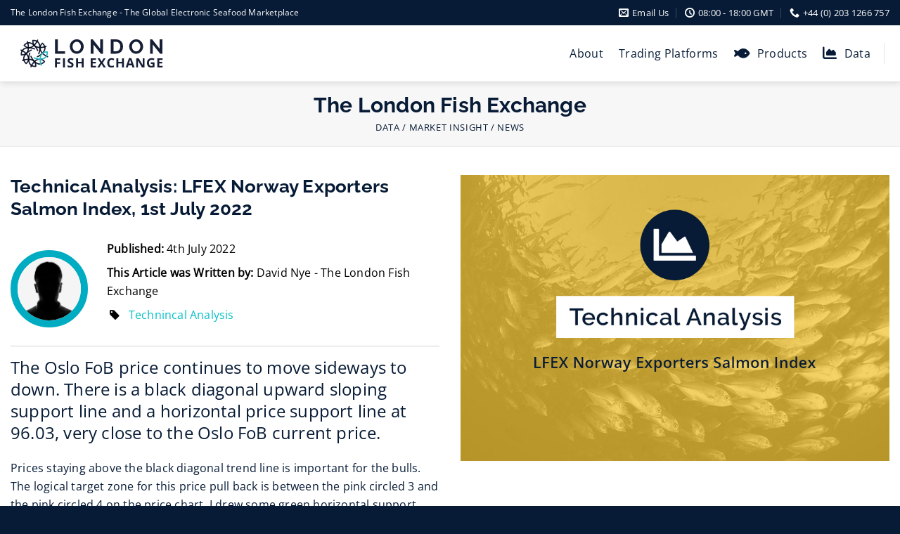

--- FILE ---
content_type: text/html; charset=UTF-8
request_url: https://www.lfexchange.com/technical-analysis-lfex-norway-exporters-salmon-index-1st-july-2022/
body_size: 24515
content:
<!-- This page is cached by the Hummingbird Performance plugin v3.18.1 - https://wordpress.org/plugins/hummingbird-performance/. --><!DOCTYPE html>
<html lang="en-GB" class="loading-site no-js">
<head>
	<meta charset="UTF-8" />
	<link rel="profile" href="http://gmpg.org/xfn/11" />
	<link rel="pingback" href="https://www.lfexchange.com/xmlrpc.php" />

	<script>(function(html){html.className = html.className.replace(/\bno-js\b/,'js')})(document.documentElement);</script>
<meta name='robots' content='index, follow, max-image-preview:large, max-snippet:-1, max-video-preview:-1' />
<meta name="viewport" content="width=device-width, initial-scale=1" />
	<!-- This site is optimized with the Yoast SEO plugin v26.7 - https://yoast.com/wordpress/plugins/seo/ -->
	<title>Technical Analysis: LFEX Norway Exporters Salmon Index, 1st July 2022 - The London Fish Exchange</title>
	<link rel="canonical" href="https://www.lfexchange.com/technical-analysis-lfex-norway-exporters-salmon-index-1st-july-2022/" />
	<meta property="og:locale" content="en_GB" />
	<meta property="og:type" content="article" />
	<meta property="og:title" content="Technical Analysis: LFEX Norway Exporters Salmon Index, 1st July 2022 - The London Fish Exchange" />
	<meta property="og:description" content="The Oslo FoB price continues to move sideways to down. There is a black diagonal upward sloping support line and a horizontal price support line at 96.03, very close to the Oslo FoB current price." />
	<meta property="og:url" content="https://www.lfexchange.com/technical-analysis-lfex-norway-exporters-salmon-index-1st-july-2022/" />
	<meta property="og:site_name" content="The London Fish Exchange" />
	<meta property="article:published_time" content="2022-07-04T07:49:39+00:00" />
	<meta property="article:modified_time" content="2022-07-04T07:54:34+00:00" />
	<meta property="og:image" content="https://www.lfexchange.com/wp-content/uploads/2022/02/technical-analysis-norway.jpg" />
	<meta property="og:image:width" content="900" />
	<meta property="og:image:height" content="600" />
	<meta property="og:image:type" content="image/jpeg" />
	<meta name="author" content="David Nye - The London Fish Exchange" />
	<meta name="twitter:card" content="summary_large_image" />
	<meta name="twitter:label1" content="Written by" />
	<meta name="twitter:data1" content="David Nye - The London Fish Exchange" />
	<meta name="twitter:label2" content="Estimated reading time" />
	<meta name="twitter:data2" content="1 minute" />
	<script type="application/ld+json" class="yoast-schema-graph">{"@context":"https://schema.org","@graph":[{"@type":"Article","@id":"https://www.lfexchange.com/technical-analysis-lfex-norway-exporters-salmon-index-1st-july-2022/#article","isPartOf":{"@id":"https://www.lfexchange.com/technical-analysis-lfex-norway-exporters-salmon-index-1st-july-2022/"},"author":{"name":"David Nye - The London Fish Exchange","@id":"https://www.lfexchange.com/#/schema/person/285f862bfa661281094102325393328f"},"headline":"Technical Analysis: LFEX Norway Exporters Salmon Index, 1st July 2022","datePublished":"2022-07-04T07:49:39+00:00","dateModified":"2022-07-04T07:54:34+00:00","mainEntityOfPage":{"@id":"https://www.lfexchange.com/technical-analysis-lfex-norway-exporters-salmon-index-1st-july-2022/"},"wordCount":162,"image":{"@id":"https://www.lfexchange.com/technical-analysis-lfex-norway-exporters-salmon-index-1st-july-2022/#primaryimage"},"thumbnailUrl":"https://www.lfexchange.com/wp-content/uploads/2022/02/technical-analysis-norway.jpg","keywords":["Technincal Analysis"],"articleSection":["Technical Analysis"],"inLanguage":"en-GB"},{"@type":"WebPage","@id":"https://www.lfexchange.com/technical-analysis-lfex-norway-exporters-salmon-index-1st-july-2022/","url":"https://www.lfexchange.com/technical-analysis-lfex-norway-exporters-salmon-index-1st-july-2022/","name":"Technical Analysis: LFEX Norway Exporters Salmon Index, 1st July 2022 - The London Fish Exchange","isPartOf":{"@id":"https://www.lfexchange.com/#website"},"primaryImageOfPage":{"@id":"https://www.lfexchange.com/technical-analysis-lfex-norway-exporters-salmon-index-1st-july-2022/#primaryimage"},"image":{"@id":"https://www.lfexchange.com/technical-analysis-lfex-norway-exporters-salmon-index-1st-july-2022/#primaryimage"},"thumbnailUrl":"https://www.lfexchange.com/wp-content/uploads/2022/02/technical-analysis-norway.jpg","datePublished":"2022-07-04T07:49:39+00:00","dateModified":"2022-07-04T07:54:34+00:00","author":{"@id":"https://www.lfexchange.com/#/schema/person/285f862bfa661281094102325393328f"},"breadcrumb":{"@id":"https://www.lfexchange.com/technical-analysis-lfex-norway-exporters-salmon-index-1st-july-2022/#breadcrumb"},"inLanguage":"en-GB","potentialAction":[{"@type":"ReadAction","target":["https://www.lfexchange.com/technical-analysis-lfex-norway-exporters-salmon-index-1st-july-2022/"]}]},{"@type":"ImageObject","inLanguage":"en-GB","@id":"https://www.lfexchange.com/technical-analysis-lfex-norway-exporters-salmon-index-1st-july-2022/#primaryimage","url":"https://www.lfexchange.com/wp-content/uploads/2022/02/technical-analysis-norway.jpg","contentUrl":"https://www.lfexchange.com/wp-content/uploads/2022/02/technical-analysis-norway.jpg","width":900,"height":600},{"@type":"BreadcrumbList","@id":"https://www.lfexchange.com/technical-analysis-lfex-norway-exporters-salmon-index-1st-july-2022/#breadcrumb","itemListElement":[{"@type":"ListItem","position":1,"name":"Home","item":"https://www.lfexchange.com/"},{"@type":"ListItem","position":2,"name":"Technical Analysis: LFEX Norway Exporters Salmon Index, 1st July 2022"}]},{"@type":"WebSite","@id":"https://www.lfexchange.com/#website","url":"https://www.lfexchange.com/","name":"The London Fish Exchange","description":"A Global Seafood Marketplace","potentialAction":[{"@type":"SearchAction","target":{"@type":"EntryPoint","urlTemplate":"https://www.lfexchange.com/?s={search_term_string}"},"query-input":{"@type":"PropertyValueSpecification","valueRequired":true,"valueName":"search_term_string"}}],"inLanguage":"en-GB"},{"@type":"Person","@id":"https://www.lfexchange.com/#/schema/person/285f862bfa661281094102325393328f","name":"David Nye - The London Fish Exchange"}]}</script>
	<!-- / Yoast SEO plugin. -->


<link rel='dns-prefetch' href='//use.fontawesome.com' />
<link rel='dns-prefetch' href='//fonts.googleapis.com' />
<link rel='dns-prefetch' href='//fonts.gstatic.com' />
<link rel='dns-prefetch' href='//ajax.googleapis.com' />
<link rel='dns-prefetch' href='//apis.google.com' />
<link rel='dns-prefetch' href='//google-analytics.com' />
<link rel='dns-prefetch' href='//www.google-analytics.com' />
<link rel='dns-prefetch' href='//ssl.google-analytics.com' />
<link rel='dns-prefetch' href='//youtube.com' />
<link rel='dns-prefetch' href='//s.gravatar.com' />
<link href='http://use.fontawesome.com' crossorigin='' rel='preconnect' />
<link rel='prefetch' href='https://www.lfexchange.com/wp-content/themes/bi/assets/js/flatsome.js?ver=8e60d746741250b4dd4e' />
<link rel='prefetch' href='https://www.lfexchange.com/wp-content/themes/bi/assets/js/chunk.slider.js?ver=3.19.7' />
<link rel='prefetch' href='https://www.lfexchange.com/wp-content/themes/bi/assets/js/chunk.popups.js?ver=3.19.7' />
<link rel='prefetch' href='https://www.lfexchange.com/wp-content/themes/bi/assets/js/chunk.tooltips.js?ver=3.19.7' />
<link rel="alternate" type="application/rss+xml" title="The London Fish Exchange &raquo; Feed" href="https://www.lfexchange.com/feed/" />
<link rel="alternate" type="application/rss+xml" title="The London Fish Exchange &raquo; Comments Feed" href="https://www.lfexchange.com/comments/feed/" />
<link rel="alternate" title="oEmbed (JSON)" type="application/json+oembed" href="https://www.lfexchange.com/wp-json/oembed/1.0/embed?url=https%3A%2F%2Fwww.lfexchange.com%2Ftechnical-analysis-lfex-norway-exporters-salmon-index-1st-july-2022%2F" />
<link rel="alternate" title="oEmbed (XML)" type="text/xml+oembed" href="https://www.lfexchange.com/wp-json/oembed/1.0/embed?url=https%3A%2F%2Fwww.lfexchange.com%2Ftechnical-analysis-lfex-norway-exporters-salmon-index-1st-july-2022%2F&#038;format=xml" />
<style id='wp-img-auto-sizes-contain-inline-css' type='text/css'>
img:is([sizes=auto i],[sizes^="auto," i]){contain-intrinsic-size:3000px 1500px}
/*# sourceURL=wp-img-auto-sizes-contain-inline-css */
</style>
<style id='wp-block-library-inline-css' type='text/css'>
:root{--wp-block-synced-color:#7a00df;--wp-block-synced-color--rgb:122,0,223;--wp-bound-block-color:var(--wp-block-synced-color);--wp-editor-canvas-background:#ddd;--wp-admin-theme-color:#007cba;--wp-admin-theme-color--rgb:0,124,186;--wp-admin-theme-color-darker-10:#006ba1;--wp-admin-theme-color-darker-10--rgb:0,107,160.5;--wp-admin-theme-color-darker-20:#005a87;--wp-admin-theme-color-darker-20--rgb:0,90,135;--wp-admin-border-width-focus:2px}@media (min-resolution:192dpi){:root{--wp-admin-border-width-focus:1.5px}}.wp-element-button{cursor:pointer}:root .has-very-light-gray-background-color{background-color:#eee}:root .has-very-dark-gray-background-color{background-color:#313131}:root .has-very-light-gray-color{color:#eee}:root .has-very-dark-gray-color{color:#313131}:root .has-vivid-green-cyan-to-vivid-cyan-blue-gradient-background{background:linear-gradient(135deg,#00d084,#0693e3)}:root .has-purple-crush-gradient-background{background:linear-gradient(135deg,#34e2e4,#4721fb 50%,#ab1dfe)}:root .has-hazy-dawn-gradient-background{background:linear-gradient(135deg,#faaca8,#dad0ec)}:root .has-subdued-olive-gradient-background{background:linear-gradient(135deg,#fafae1,#67a671)}:root .has-atomic-cream-gradient-background{background:linear-gradient(135deg,#fdd79a,#004a59)}:root .has-nightshade-gradient-background{background:linear-gradient(135deg,#330968,#31cdcf)}:root .has-midnight-gradient-background{background:linear-gradient(135deg,#020381,#2874fc)}:root{--wp--preset--font-size--normal:16px;--wp--preset--font-size--huge:42px}.has-regular-font-size{font-size:1em}.has-larger-font-size{font-size:2.625em}.has-normal-font-size{font-size:var(--wp--preset--font-size--normal)}.has-huge-font-size{font-size:var(--wp--preset--font-size--huge)}.has-text-align-center{text-align:center}.has-text-align-left{text-align:left}.has-text-align-right{text-align:right}.has-fit-text{white-space:nowrap!important}#end-resizable-editor-section{display:none}.aligncenter{clear:both}.items-justified-left{justify-content:flex-start}.items-justified-center{justify-content:center}.items-justified-right{justify-content:flex-end}.items-justified-space-between{justify-content:space-between}.screen-reader-text{border:0;clip-path:inset(50%);height:1px;margin:-1px;overflow:hidden;padding:0;position:absolute;width:1px;word-wrap:normal!important}.screen-reader-text:focus{background-color:#ddd;clip-path:none;color:#444;display:block;font-size:1em;height:auto;left:5px;line-height:normal;padding:15px 23px 14px;text-decoration:none;top:5px;width:auto;z-index:100000}html :where(.has-border-color){border-style:solid}html :where([style*=border-top-color]){border-top-style:solid}html :where([style*=border-right-color]){border-right-style:solid}html :where([style*=border-bottom-color]){border-bottom-style:solid}html :where([style*=border-left-color]){border-left-style:solid}html :where([style*=border-width]){border-style:solid}html :where([style*=border-top-width]){border-top-style:solid}html :where([style*=border-right-width]){border-right-style:solid}html :where([style*=border-bottom-width]){border-bottom-style:solid}html :where([style*=border-left-width]){border-left-style:solid}html :where(img[class*=wp-image-]){height:auto;max-width:100%}:where(figure){margin:0 0 1em}html :where(.is-position-sticky){--wp-admin--admin-bar--position-offset:var(--wp-admin--admin-bar--height,0px)}@media screen and (max-width:600px){html :where(.is-position-sticky){--wp-admin--admin-bar--position-offset:0px}}

/*# sourceURL=wp-block-library-inline-css */
</style><style id='global-styles-inline-css' type='text/css'>
:root{--wp--preset--aspect-ratio--square: 1;--wp--preset--aspect-ratio--4-3: 4/3;--wp--preset--aspect-ratio--3-4: 3/4;--wp--preset--aspect-ratio--3-2: 3/2;--wp--preset--aspect-ratio--2-3: 2/3;--wp--preset--aspect-ratio--16-9: 16/9;--wp--preset--aspect-ratio--9-16: 9/16;--wp--preset--color--black: #000000;--wp--preset--color--cyan-bluish-gray: #abb8c3;--wp--preset--color--white: #ffffff;--wp--preset--color--pale-pink: #f78da7;--wp--preset--color--vivid-red: #cf2e2e;--wp--preset--color--luminous-vivid-orange: #ff6900;--wp--preset--color--luminous-vivid-amber: #fcb900;--wp--preset--color--light-green-cyan: #7bdcb5;--wp--preset--color--vivid-green-cyan: #00d084;--wp--preset--color--pale-cyan-blue: #8ed1fc;--wp--preset--color--vivid-cyan-blue: #0693e3;--wp--preset--color--vivid-purple: #9b51e0;--wp--preset--color--primary: #071b36;--wp--preset--color--secondary: #fec107;--wp--preset--color--success: #04c0c7;--wp--preset--color--alert: #ff1749;--wp--preset--gradient--vivid-cyan-blue-to-vivid-purple: linear-gradient(135deg,rgb(6,147,227) 0%,rgb(155,81,224) 100%);--wp--preset--gradient--light-green-cyan-to-vivid-green-cyan: linear-gradient(135deg,rgb(122,220,180) 0%,rgb(0,208,130) 100%);--wp--preset--gradient--luminous-vivid-amber-to-luminous-vivid-orange: linear-gradient(135deg,rgb(252,185,0) 0%,rgb(255,105,0) 100%);--wp--preset--gradient--luminous-vivid-orange-to-vivid-red: linear-gradient(135deg,rgb(255,105,0) 0%,rgb(207,46,46) 100%);--wp--preset--gradient--very-light-gray-to-cyan-bluish-gray: linear-gradient(135deg,rgb(238,238,238) 0%,rgb(169,184,195) 100%);--wp--preset--gradient--cool-to-warm-spectrum: linear-gradient(135deg,rgb(74,234,220) 0%,rgb(151,120,209) 20%,rgb(207,42,186) 40%,rgb(238,44,130) 60%,rgb(251,105,98) 80%,rgb(254,248,76) 100%);--wp--preset--gradient--blush-light-purple: linear-gradient(135deg,rgb(255,206,236) 0%,rgb(152,150,240) 100%);--wp--preset--gradient--blush-bordeaux: linear-gradient(135deg,rgb(254,205,165) 0%,rgb(254,45,45) 50%,rgb(107,0,62) 100%);--wp--preset--gradient--luminous-dusk: linear-gradient(135deg,rgb(255,203,112) 0%,rgb(199,81,192) 50%,rgb(65,88,208) 100%);--wp--preset--gradient--pale-ocean: linear-gradient(135deg,rgb(255,245,203) 0%,rgb(182,227,212) 50%,rgb(51,167,181) 100%);--wp--preset--gradient--electric-grass: linear-gradient(135deg,rgb(202,248,128) 0%,rgb(113,206,126) 100%);--wp--preset--gradient--midnight: linear-gradient(135deg,rgb(2,3,129) 0%,rgb(40,116,252) 100%);--wp--preset--font-size--small: 13px;--wp--preset--font-size--medium: 20px;--wp--preset--font-size--large: 36px;--wp--preset--font-size--x-large: 42px;--wp--preset--spacing--20: 0.44rem;--wp--preset--spacing--30: 0.67rem;--wp--preset--spacing--40: 1rem;--wp--preset--spacing--50: 1.5rem;--wp--preset--spacing--60: 2.25rem;--wp--preset--spacing--70: 3.38rem;--wp--preset--spacing--80: 5.06rem;--wp--preset--shadow--natural: 6px 6px 9px rgba(0, 0, 0, 0.2);--wp--preset--shadow--deep: 12px 12px 50px rgba(0, 0, 0, 0.4);--wp--preset--shadow--sharp: 6px 6px 0px rgba(0, 0, 0, 0.2);--wp--preset--shadow--outlined: 6px 6px 0px -3px rgb(255, 255, 255), 6px 6px rgb(0, 0, 0);--wp--preset--shadow--crisp: 6px 6px 0px rgb(0, 0, 0);}:where(body) { margin: 0; }.wp-site-blocks > .alignleft { float: left; margin-right: 2em; }.wp-site-blocks > .alignright { float: right; margin-left: 2em; }.wp-site-blocks > .aligncenter { justify-content: center; margin-left: auto; margin-right: auto; }:where(.is-layout-flex){gap: 0.5em;}:where(.is-layout-grid){gap: 0.5em;}.is-layout-flow > .alignleft{float: left;margin-inline-start: 0;margin-inline-end: 2em;}.is-layout-flow > .alignright{float: right;margin-inline-start: 2em;margin-inline-end: 0;}.is-layout-flow > .aligncenter{margin-left: auto !important;margin-right: auto !important;}.is-layout-constrained > .alignleft{float: left;margin-inline-start: 0;margin-inline-end: 2em;}.is-layout-constrained > .alignright{float: right;margin-inline-start: 2em;margin-inline-end: 0;}.is-layout-constrained > .aligncenter{margin-left: auto !important;margin-right: auto !important;}.is-layout-constrained > :where(:not(.alignleft):not(.alignright):not(.alignfull)){margin-left: auto !important;margin-right: auto !important;}body .is-layout-flex{display: flex;}.is-layout-flex{flex-wrap: wrap;align-items: center;}.is-layout-flex > :is(*, div){margin: 0;}body .is-layout-grid{display: grid;}.is-layout-grid > :is(*, div){margin: 0;}body{padding-top: 0px;padding-right: 0px;padding-bottom: 0px;padding-left: 0px;}a:where(:not(.wp-element-button)){text-decoration: none;}:root :where(.wp-element-button, .wp-block-button__link){background-color: #32373c;border-width: 0;color: #fff;font-family: inherit;font-size: inherit;font-style: inherit;font-weight: inherit;letter-spacing: inherit;line-height: inherit;padding-top: calc(0.667em + 2px);padding-right: calc(1.333em + 2px);padding-bottom: calc(0.667em + 2px);padding-left: calc(1.333em + 2px);text-decoration: none;text-transform: inherit;}.has-black-color{color: var(--wp--preset--color--black) !important;}.has-cyan-bluish-gray-color{color: var(--wp--preset--color--cyan-bluish-gray) !important;}.has-white-color{color: var(--wp--preset--color--white) !important;}.has-pale-pink-color{color: var(--wp--preset--color--pale-pink) !important;}.has-vivid-red-color{color: var(--wp--preset--color--vivid-red) !important;}.has-luminous-vivid-orange-color{color: var(--wp--preset--color--luminous-vivid-orange) !important;}.has-luminous-vivid-amber-color{color: var(--wp--preset--color--luminous-vivid-amber) !important;}.has-light-green-cyan-color{color: var(--wp--preset--color--light-green-cyan) !important;}.has-vivid-green-cyan-color{color: var(--wp--preset--color--vivid-green-cyan) !important;}.has-pale-cyan-blue-color{color: var(--wp--preset--color--pale-cyan-blue) !important;}.has-vivid-cyan-blue-color{color: var(--wp--preset--color--vivid-cyan-blue) !important;}.has-vivid-purple-color{color: var(--wp--preset--color--vivid-purple) !important;}.has-primary-color{color: var(--wp--preset--color--primary) !important;}.has-secondary-color{color: var(--wp--preset--color--secondary) !important;}.has-success-color{color: var(--wp--preset--color--success) !important;}.has-alert-color{color: var(--wp--preset--color--alert) !important;}.has-black-background-color{background-color: var(--wp--preset--color--black) !important;}.has-cyan-bluish-gray-background-color{background-color: var(--wp--preset--color--cyan-bluish-gray) !important;}.has-white-background-color{background-color: var(--wp--preset--color--white) !important;}.has-pale-pink-background-color{background-color: var(--wp--preset--color--pale-pink) !important;}.has-vivid-red-background-color{background-color: var(--wp--preset--color--vivid-red) !important;}.has-luminous-vivid-orange-background-color{background-color: var(--wp--preset--color--luminous-vivid-orange) !important;}.has-luminous-vivid-amber-background-color{background-color: var(--wp--preset--color--luminous-vivid-amber) !important;}.has-light-green-cyan-background-color{background-color: var(--wp--preset--color--light-green-cyan) !important;}.has-vivid-green-cyan-background-color{background-color: var(--wp--preset--color--vivid-green-cyan) !important;}.has-pale-cyan-blue-background-color{background-color: var(--wp--preset--color--pale-cyan-blue) !important;}.has-vivid-cyan-blue-background-color{background-color: var(--wp--preset--color--vivid-cyan-blue) !important;}.has-vivid-purple-background-color{background-color: var(--wp--preset--color--vivid-purple) !important;}.has-primary-background-color{background-color: var(--wp--preset--color--primary) !important;}.has-secondary-background-color{background-color: var(--wp--preset--color--secondary) !important;}.has-success-background-color{background-color: var(--wp--preset--color--success) !important;}.has-alert-background-color{background-color: var(--wp--preset--color--alert) !important;}.has-black-border-color{border-color: var(--wp--preset--color--black) !important;}.has-cyan-bluish-gray-border-color{border-color: var(--wp--preset--color--cyan-bluish-gray) !important;}.has-white-border-color{border-color: var(--wp--preset--color--white) !important;}.has-pale-pink-border-color{border-color: var(--wp--preset--color--pale-pink) !important;}.has-vivid-red-border-color{border-color: var(--wp--preset--color--vivid-red) !important;}.has-luminous-vivid-orange-border-color{border-color: var(--wp--preset--color--luminous-vivid-orange) !important;}.has-luminous-vivid-amber-border-color{border-color: var(--wp--preset--color--luminous-vivid-amber) !important;}.has-light-green-cyan-border-color{border-color: var(--wp--preset--color--light-green-cyan) !important;}.has-vivid-green-cyan-border-color{border-color: var(--wp--preset--color--vivid-green-cyan) !important;}.has-pale-cyan-blue-border-color{border-color: var(--wp--preset--color--pale-cyan-blue) !important;}.has-vivid-cyan-blue-border-color{border-color: var(--wp--preset--color--vivid-cyan-blue) !important;}.has-vivid-purple-border-color{border-color: var(--wp--preset--color--vivid-purple) !important;}.has-primary-border-color{border-color: var(--wp--preset--color--primary) !important;}.has-secondary-border-color{border-color: var(--wp--preset--color--secondary) !important;}.has-success-border-color{border-color: var(--wp--preset--color--success) !important;}.has-alert-border-color{border-color: var(--wp--preset--color--alert) !important;}.has-vivid-cyan-blue-to-vivid-purple-gradient-background{background: var(--wp--preset--gradient--vivid-cyan-blue-to-vivid-purple) !important;}.has-light-green-cyan-to-vivid-green-cyan-gradient-background{background: var(--wp--preset--gradient--light-green-cyan-to-vivid-green-cyan) !important;}.has-luminous-vivid-amber-to-luminous-vivid-orange-gradient-background{background: var(--wp--preset--gradient--luminous-vivid-amber-to-luminous-vivid-orange) !important;}.has-luminous-vivid-orange-to-vivid-red-gradient-background{background: var(--wp--preset--gradient--luminous-vivid-orange-to-vivid-red) !important;}.has-very-light-gray-to-cyan-bluish-gray-gradient-background{background: var(--wp--preset--gradient--very-light-gray-to-cyan-bluish-gray) !important;}.has-cool-to-warm-spectrum-gradient-background{background: var(--wp--preset--gradient--cool-to-warm-spectrum) !important;}.has-blush-light-purple-gradient-background{background: var(--wp--preset--gradient--blush-light-purple) !important;}.has-blush-bordeaux-gradient-background{background: var(--wp--preset--gradient--blush-bordeaux) !important;}.has-luminous-dusk-gradient-background{background: var(--wp--preset--gradient--luminous-dusk) !important;}.has-pale-ocean-gradient-background{background: var(--wp--preset--gradient--pale-ocean) !important;}.has-electric-grass-gradient-background{background: var(--wp--preset--gradient--electric-grass) !important;}.has-midnight-gradient-background{background: var(--wp--preset--gradient--midnight) !important;}.has-small-font-size{font-size: var(--wp--preset--font-size--small) !important;}.has-medium-font-size{font-size: var(--wp--preset--font-size--medium) !important;}.has-large-font-size{font-size: var(--wp--preset--font-size--large) !important;}.has-x-large-font-size{font-size: var(--wp--preset--font-size--x-large) !important;}
/*# sourceURL=global-styles-inline-css */
</style>

<style id='font-awesome-svg-styles-default-inline-css' type='text/css'>
.svg-inline--fa {
  display: inline-block;
  height: 1em;
  overflow: visible;
  vertical-align: -.125em;
}
/*# sourceURL=font-awesome-svg-styles-default-inline-css */
</style>
<link rel='stylesheet' id='font-awesome-svg-styles-css' href='https://www.lfexchange.com/wp-content/uploads/font-awesome/v6.0.0-beta3/css/svg-with-js.css' type='text/css' media='all' />
<style id='font-awesome-svg-styles-inline-css' type='text/css'>
   .wp-block-font-awesome-icon svg::before,
   .wp-rich-text-font-awesome-icon svg::before {content: unset;}
/*# sourceURL=font-awesome-svg-styles-inline-css */
</style>
<link rel='stylesheet' id='font-awesome-official-css' href='https://use.fontawesome.com/releases/v6.0.0-beta3/css/all.css' type='text/css' media='all' integrity="sha384-5e2ESR8Ycmos6g3gAKr1Jvwye8sW4U1u/cAKulfVJnkakCcMqhOudbtPnvJ+nbv7" crossorigin="anonymous" />
<link rel='stylesheet' id='tablepress-default-css' href='https://www.lfexchange.com/wp-content/plugins/tablepress/css/build/default.css?ver=3.2.6' type='text/css' media='all' />
<link rel='stylesheet' id='esg-plugin-settings-css' href='https://www.lfexchange.com/wp-content/plugins/essential-grid/public/assets/css/settings.css?ver=3.1.5' type='text/css' media='all' />
<link rel='stylesheet' id='tp-fontello-css' href='https://www.lfexchange.com/wp-content/plugins/essential-grid/public/assets/font/fontello/css/fontello.css?ver=3.1.5' type='text/css' media='all' />
<link rel='stylesheet' id='flatsome-main-css' href='https://www.lfexchange.com/wp-content/themes/bi/assets/css/flatsome.css?ver=3.19.7' type='text/css' media='all' />
<style id='flatsome-main-inline-css' type='text/css'>
@font-face {
				font-family: "fl-icons";
				font-display: block;
				src: url(https://www.lfexchange.com/wp-content/themes/bi/assets/css/icons/fl-icons.eot?v=3.19.7);
				src:
					url(https://www.lfexchange.com/wp-content/themes/bi/assets/css/icons/fl-icons.eot#iefix?v=3.19.7) format("embedded-opentype"),
					url(https://www.lfexchange.com/wp-content/themes/bi/assets/css/icons/fl-icons.woff2?v=3.19.7) format("woff2"),
					url(https://www.lfexchange.com/wp-content/themes/bi/assets/css/icons/fl-icons.ttf?v=3.19.7) format("truetype"),
					url(https://www.lfexchange.com/wp-content/themes/bi/assets/css/icons/fl-icons.woff?v=3.19.7) format("woff"),
					url(https://www.lfexchange.com/wp-content/themes/bi/assets/css/icons/fl-icons.svg?v=3.19.7#fl-icons) format("svg");
			}
/*# sourceURL=flatsome-main-inline-css */
</style>
<link rel='stylesheet' id='flatsome-style-css' href='https://www.lfexchange.com/wp-content/themes/lfex/style.css?ver=1.0' type='text/css' media='all' />
<link rel='stylesheet' id='font-awesome-official-v4shim-css' href='https://use.fontawesome.com/releases/v6.0.0-beta3/css/v4-shims.css' type='text/css' media='all' integrity="sha384-zCIuCI9fw3QOcUPL5/7JfB3Qw6sjEimma+57eLWmHPHyVgqGmX5XLwGi3Ak5fLzQ" crossorigin="anonymous" />
<script type="text/javascript" src="https://www.lfexchange.com/wp-includes/js/jquery/jquery.min.js?ver=3.7.1" id="jquery-core-js"></script>
<link rel="https://api.w.org/" href="https://www.lfexchange.com/wp-json/" /><link rel="alternate" title="JSON" type="application/json" href="https://www.lfexchange.com/wp-json/wp/v2/posts/3087" /><link rel="EditURI" type="application/rsd+xml" title="RSD" href="https://www.lfexchange.com/xmlrpc.php?rsd" />
<meta name="generator" content="WordPress 6.9" />
<link rel='shortlink' href='https://www.lfexchange.com/?p=3087' />
<link rel="stylesheet" href="https://use.typekit.net/twr3ssu.css">

<!-- Google Tag Manager -->
<script>(function(w,d,s,l,i){w[l]=w[l]||[];w[l].push({'gtm.start':
new Date().getTime(),event:'gtm.js'});var f=d.getElementsByTagName(s)[0],
j=d.createElement(s),dl=l!='dataLayer'?'&l='+l:'';j.async=true;j.src=
'https://www.googletagmanager.com/gtm.js?id='+i+dl;f.parentNode.insertBefore(j,f);
})(window,document,'script','dataLayer','GTM-KF56TS3');</script>
<!-- End Google Tag Manager --><meta name="generator" content="Powered by Slider Revolution 6.7.23 - responsive, Mobile-Friendly Slider Plugin for WordPress with comfortable drag and drop interface." />
<link rel="icon" href="https://www.lfexchange.com/wp-content/uploads/2020/05/cropped-lfex-logo-2020-avatar-1-32x32.png" sizes="32x32" />
<link rel="icon" href="https://www.lfexchange.com/wp-content/uploads/2020/05/cropped-lfex-logo-2020-avatar-1-192x192.png" sizes="192x192" />
<link rel="apple-touch-icon" href="https://www.lfexchange.com/wp-content/uploads/2020/05/cropped-lfex-logo-2020-avatar-1-180x180.png" />
<meta name="msapplication-TileImage" content="https://www.lfexchange.com/wp-content/uploads/2020/05/cropped-lfex-logo-2020-avatar-1-270x270.png" />
<script>function setREVStartSize(e){
			//window.requestAnimationFrame(function() {
				window.RSIW = window.RSIW===undefined ? window.innerWidth : window.RSIW;
				window.RSIH = window.RSIH===undefined ? window.innerHeight : window.RSIH;
				try {
					var pw = document.getElementById(e.c).parentNode.offsetWidth,
						newh;
					pw = pw===0 || isNaN(pw) || (e.l=="fullwidth" || e.layout=="fullwidth") ? window.RSIW : pw;
					e.tabw = e.tabw===undefined ? 0 : parseInt(e.tabw);
					e.thumbw = e.thumbw===undefined ? 0 : parseInt(e.thumbw);
					e.tabh = e.tabh===undefined ? 0 : parseInt(e.tabh);
					e.thumbh = e.thumbh===undefined ? 0 : parseInt(e.thumbh);
					e.tabhide = e.tabhide===undefined ? 0 : parseInt(e.tabhide);
					e.thumbhide = e.thumbhide===undefined ? 0 : parseInt(e.thumbhide);
					e.mh = e.mh===undefined || e.mh=="" || e.mh==="auto" ? 0 : parseInt(e.mh,0);
					if(e.layout==="fullscreen" || e.l==="fullscreen")
						newh = Math.max(e.mh,window.RSIH);
					else{
						e.gw = Array.isArray(e.gw) ? e.gw : [e.gw];
						for (var i in e.rl) if (e.gw[i]===undefined || e.gw[i]===0) e.gw[i] = e.gw[i-1];
						e.gh = e.el===undefined || e.el==="" || (Array.isArray(e.el) && e.el.length==0)? e.gh : e.el;
						e.gh = Array.isArray(e.gh) ? e.gh : [e.gh];
						for (var i in e.rl) if (e.gh[i]===undefined || e.gh[i]===0) e.gh[i] = e.gh[i-1];
											
						var nl = new Array(e.rl.length),
							ix = 0,
							sl;
						e.tabw = e.tabhide>=pw ? 0 : e.tabw;
						e.thumbw = e.thumbhide>=pw ? 0 : e.thumbw;
						e.tabh = e.tabhide>=pw ? 0 : e.tabh;
						e.thumbh = e.thumbhide>=pw ? 0 : e.thumbh;
						for (var i in e.rl) nl[i] = e.rl[i]<window.RSIW ? 0 : e.rl[i];
						sl = nl[0];
						for (var i in nl) if (sl>nl[i] && nl[i]>0) { sl = nl[i]; ix=i;}
						var m = pw>(e.gw[ix]+e.tabw+e.thumbw) ? 1 : (pw-(e.tabw+e.thumbw)) / (e.gw[ix]);
						newh =  (e.gh[ix] * m) + (e.tabh + e.thumbh);
					}
					var el = document.getElementById(e.c);
					if (el!==null && el) el.style.height = newh+"px";
					el = document.getElementById(e.c+"_wrapper");
					if (el!==null && el) {
						el.style.height = newh+"px";
						el.style.display = "block";
					}
				} catch(e){
					console.log("Failure at Presize of Slider:" + e)
				}
			//});
		  };</script>
<style id="custom-css" type="text/css">:root {--primary-color: #071b36;--fs-color-primary: #071b36;--fs-color-secondary: #fec107;--fs-color-success: #04c0c7;--fs-color-alert: #ff1749;--fs-experimental-link-color: #04c0c7;--fs-experimental-link-color-hover: #071b36;}.tooltipster-base {--tooltip-color: #fff;--tooltip-bg-color: #000;}.off-canvas-right .mfp-content, .off-canvas-left .mfp-content {--drawer-width: 300px;}.container-width, .full-width .ubermenu-nav, .container, .row{max-width: 1370px}.row.row-collapse{max-width: 1340px}.row.row-small{max-width: 1362.5px}.row.row-large{max-width: 1400px}.header-main{height: 80px}#logo img{max-height: 80px}#logo{width:230px;}#logo img{padding:20px 0;}.header-top{min-height: 25px}.transparent .header-main{height: 90px}.transparent #logo img{max-height: 90px}.has-transparent + .page-title:first-of-type,.has-transparent + #main > .page-title,.has-transparent + #main > div > .page-title,.has-transparent + #main .page-header-wrapper:first-of-type .page-title{padding-top: 120px;}.header.show-on-scroll,.stuck .header-main{height:70px!important}.stuck #logo img{max-height: 70px!important}.header-bottom {background-color: #f1f1f1}.header-main .nav > li > a{line-height: 60px }.stuck .header-main .nav > li > a{line-height: 50px }@media (max-width: 549px) {.header-main{height: 80px}#logo img{max-height: 80px}}.main-menu-overlay{background-color: #fec107}.nav-dropdown{font-size:100%}.nav-dropdown-has-arrow li.has-dropdown:after{border-bottom-color: #071b36;}.nav .nav-dropdown{background-color: #071b36}.header-top{background-color:#071b36!important;}body{color: #071b36}h1,h2,h3,h4,h5,h6,.heading-font{color: #071b36;}body{font-size: 100%;}@media screen and (max-width: 549px){body{font-size: 100%;}}body{font-family: "Open Sans", sans-serif;}body {font-weight: 400;font-style: normal;}.nav > li > a {font-family: "Open Sans", sans-serif;}.mobile-sidebar-levels-2 .nav > li > ul > li > a {font-family: "Open Sans", sans-serif;}.nav > li > a,.mobile-sidebar-levels-2 .nav > li > ul > li > a {font-weight: 400;font-style: normal;}h1,h2,h3,h4,h5,h6,.heading-font, .off-canvas-center .nav-sidebar.nav-vertical > li > a{font-family: Raleway, sans-serif;}h1,h2,h3,h4,h5,h6,.heading-font,.banner h1,.banner h2 {font-weight: 700;font-style: normal;}.alt-font{font-family: Montserrat, sans-serif;}.alt-font {font-weight: 200!important;font-style: normal!important;}.breadcrumbs{text-transform: none;}button,.button{text-transform: none;}.nav > li > a, .links > li > a{text-transform: none;}.section-title span{text-transform: none;}h3.widget-title,span.widget-title{text-transform: none;}.header:not(.transparent) .header-nav-main.nav > li > a {color: #071b36;}.header:not(.transparent) .header-nav-main.nav > li > a:hover,.header:not(.transparent) .header-nav-main.nav > li.active > a,.header:not(.transparent) .header-nav-main.nav > li.current > a,.header:not(.transparent) .header-nav-main.nav > li > a.active,.header:not(.transparent) .header-nav-main.nav > li > a.current{color: #04c0c7;}.header-nav-main.nav-line-bottom > li > a:before,.header-nav-main.nav-line-grow > li > a:before,.header-nav-main.nav-line > li > a:before,.header-nav-main.nav-box > li > a:hover,.header-nav-main.nav-box > li.active > a,.header-nav-main.nav-pills > li > a:hover,.header-nav-main.nav-pills > li.active > a{color:#FFF!important;background-color: #04c0c7;}.absolute-footer, html{background-color: #071b36}.nav-vertical-fly-out > li + li {border-top-width: 1px; border-top-style: solid;}.label-new.menu-item > a:after{content:"New";}.label-hot.menu-item > a:after{content:"Hot";}.label-sale.menu-item > a:after{content:"Sale";}.label-popular.menu-item > a:after{content:"Popular";}</style><style id="kirki-inline-styles">/* cyrillic-ext */
@font-face {
  font-family: 'Raleway';
  font-style: normal;
  font-weight: 700;
  font-display: swap;
  src: url(https://www.lfexchange.com/wp-content/fonts/raleway/1Ptxg8zYS_SKggPN4iEgvnHyvveLxVs9pbCFPrEHJA.woff2) format('woff2');
  unicode-range: U+0460-052F, U+1C80-1C8A, U+20B4, U+2DE0-2DFF, U+A640-A69F, U+FE2E-FE2F;
}
/* cyrillic */
@font-face {
  font-family: 'Raleway';
  font-style: normal;
  font-weight: 700;
  font-display: swap;
  src: url(https://www.lfexchange.com/wp-content/fonts/raleway/1Ptxg8zYS_SKggPN4iEgvnHyvveLxVs9pbCMPrEHJA.woff2) format('woff2');
  unicode-range: U+0301, U+0400-045F, U+0490-0491, U+04B0-04B1, U+2116;
}
/* vietnamese */
@font-face {
  font-family: 'Raleway';
  font-style: normal;
  font-weight: 700;
  font-display: swap;
  src: url(https://www.lfexchange.com/wp-content/fonts/raleway/1Ptxg8zYS_SKggPN4iEgvnHyvveLxVs9pbCHPrEHJA.woff2) format('woff2');
  unicode-range: U+0102-0103, U+0110-0111, U+0128-0129, U+0168-0169, U+01A0-01A1, U+01AF-01B0, U+0300-0301, U+0303-0304, U+0308-0309, U+0323, U+0329, U+1EA0-1EF9, U+20AB;
}
/* latin-ext */
@font-face {
  font-family: 'Raleway';
  font-style: normal;
  font-weight: 700;
  font-display: swap;
  src: url(https://www.lfexchange.com/wp-content/fonts/raleway/1Ptxg8zYS_SKggPN4iEgvnHyvveLxVs9pbCGPrEHJA.woff2) format('woff2');
  unicode-range: U+0100-02BA, U+02BD-02C5, U+02C7-02CC, U+02CE-02D7, U+02DD-02FF, U+0304, U+0308, U+0329, U+1D00-1DBF, U+1E00-1E9F, U+1EF2-1EFF, U+2020, U+20A0-20AB, U+20AD-20C0, U+2113, U+2C60-2C7F, U+A720-A7FF;
}
/* latin */
@font-face {
  font-family: 'Raleway';
  font-style: normal;
  font-weight: 700;
  font-display: swap;
  src: url(https://www.lfexchange.com/wp-content/fonts/raleway/1Ptxg8zYS_SKggPN4iEgvnHyvveLxVs9pbCIPrE.woff2) format('woff2');
  unicode-range: U+0000-00FF, U+0131, U+0152-0153, U+02BB-02BC, U+02C6, U+02DA, U+02DC, U+0304, U+0308, U+0329, U+2000-206F, U+20AC, U+2122, U+2191, U+2193, U+2212, U+2215, U+FEFF, U+FFFD;
}/* cyrillic-ext */
@font-face {
  font-family: 'Open Sans';
  font-style: normal;
  font-weight: 400;
  font-stretch: 100%;
  font-display: swap;
  src: url(https://www.lfexchange.com/wp-content/fonts/open-sans/memSYaGs126MiZpBA-UvWbX2vVnXBbObj2OVZyOOSr4dVJWUgsjZ0B4taVIGxA.woff2) format('woff2');
  unicode-range: U+0460-052F, U+1C80-1C8A, U+20B4, U+2DE0-2DFF, U+A640-A69F, U+FE2E-FE2F;
}
/* cyrillic */
@font-face {
  font-family: 'Open Sans';
  font-style: normal;
  font-weight: 400;
  font-stretch: 100%;
  font-display: swap;
  src: url(https://www.lfexchange.com/wp-content/fonts/open-sans/memSYaGs126MiZpBA-UvWbX2vVnXBbObj2OVZyOOSr4dVJWUgsjZ0B4kaVIGxA.woff2) format('woff2');
  unicode-range: U+0301, U+0400-045F, U+0490-0491, U+04B0-04B1, U+2116;
}
/* greek-ext */
@font-face {
  font-family: 'Open Sans';
  font-style: normal;
  font-weight: 400;
  font-stretch: 100%;
  font-display: swap;
  src: url(https://www.lfexchange.com/wp-content/fonts/open-sans/memSYaGs126MiZpBA-UvWbX2vVnXBbObj2OVZyOOSr4dVJWUgsjZ0B4saVIGxA.woff2) format('woff2');
  unicode-range: U+1F00-1FFF;
}
/* greek */
@font-face {
  font-family: 'Open Sans';
  font-style: normal;
  font-weight: 400;
  font-stretch: 100%;
  font-display: swap;
  src: url(https://www.lfexchange.com/wp-content/fonts/open-sans/memSYaGs126MiZpBA-UvWbX2vVnXBbObj2OVZyOOSr4dVJWUgsjZ0B4jaVIGxA.woff2) format('woff2');
  unicode-range: U+0370-0377, U+037A-037F, U+0384-038A, U+038C, U+038E-03A1, U+03A3-03FF;
}
/* hebrew */
@font-face {
  font-family: 'Open Sans';
  font-style: normal;
  font-weight: 400;
  font-stretch: 100%;
  font-display: swap;
  src: url(https://www.lfexchange.com/wp-content/fonts/open-sans/memSYaGs126MiZpBA-UvWbX2vVnXBbObj2OVZyOOSr4dVJWUgsjZ0B4iaVIGxA.woff2) format('woff2');
  unicode-range: U+0307-0308, U+0590-05FF, U+200C-2010, U+20AA, U+25CC, U+FB1D-FB4F;
}
/* math */
@font-face {
  font-family: 'Open Sans';
  font-style: normal;
  font-weight: 400;
  font-stretch: 100%;
  font-display: swap;
  src: url(https://www.lfexchange.com/wp-content/fonts/open-sans/memSYaGs126MiZpBA-UvWbX2vVnXBbObj2OVZyOOSr4dVJWUgsjZ0B5caVIGxA.woff2) format('woff2');
  unicode-range: U+0302-0303, U+0305, U+0307-0308, U+0310, U+0312, U+0315, U+031A, U+0326-0327, U+032C, U+032F-0330, U+0332-0333, U+0338, U+033A, U+0346, U+034D, U+0391-03A1, U+03A3-03A9, U+03B1-03C9, U+03D1, U+03D5-03D6, U+03F0-03F1, U+03F4-03F5, U+2016-2017, U+2034-2038, U+203C, U+2040, U+2043, U+2047, U+2050, U+2057, U+205F, U+2070-2071, U+2074-208E, U+2090-209C, U+20D0-20DC, U+20E1, U+20E5-20EF, U+2100-2112, U+2114-2115, U+2117-2121, U+2123-214F, U+2190, U+2192, U+2194-21AE, U+21B0-21E5, U+21F1-21F2, U+21F4-2211, U+2213-2214, U+2216-22FF, U+2308-230B, U+2310, U+2319, U+231C-2321, U+2336-237A, U+237C, U+2395, U+239B-23B7, U+23D0, U+23DC-23E1, U+2474-2475, U+25AF, U+25B3, U+25B7, U+25BD, U+25C1, U+25CA, U+25CC, U+25FB, U+266D-266F, U+27C0-27FF, U+2900-2AFF, U+2B0E-2B11, U+2B30-2B4C, U+2BFE, U+3030, U+FF5B, U+FF5D, U+1D400-1D7FF, U+1EE00-1EEFF;
}
/* symbols */
@font-face {
  font-family: 'Open Sans';
  font-style: normal;
  font-weight: 400;
  font-stretch: 100%;
  font-display: swap;
  src: url(https://www.lfexchange.com/wp-content/fonts/open-sans/memSYaGs126MiZpBA-UvWbX2vVnXBbObj2OVZyOOSr4dVJWUgsjZ0B5OaVIGxA.woff2) format('woff2');
  unicode-range: U+0001-000C, U+000E-001F, U+007F-009F, U+20DD-20E0, U+20E2-20E4, U+2150-218F, U+2190, U+2192, U+2194-2199, U+21AF, U+21E6-21F0, U+21F3, U+2218-2219, U+2299, U+22C4-22C6, U+2300-243F, U+2440-244A, U+2460-24FF, U+25A0-27BF, U+2800-28FF, U+2921-2922, U+2981, U+29BF, U+29EB, U+2B00-2BFF, U+4DC0-4DFF, U+FFF9-FFFB, U+10140-1018E, U+10190-1019C, U+101A0, U+101D0-101FD, U+102E0-102FB, U+10E60-10E7E, U+1D2C0-1D2D3, U+1D2E0-1D37F, U+1F000-1F0FF, U+1F100-1F1AD, U+1F1E6-1F1FF, U+1F30D-1F30F, U+1F315, U+1F31C, U+1F31E, U+1F320-1F32C, U+1F336, U+1F378, U+1F37D, U+1F382, U+1F393-1F39F, U+1F3A7-1F3A8, U+1F3AC-1F3AF, U+1F3C2, U+1F3C4-1F3C6, U+1F3CA-1F3CE, U+1F3D4-1F3E0, U+1F3ED, U+1F3F1-1F3F3, U+1F3F5-1F3F7, U+1F408, U+1F415, U+1F41F, U+1F426, U+1F43F, U+1F441-1F442, U+1F444, U+1F446-1F449, U+1F44C-1F44E, U+1F453, U+1F46A, U+1F47D, U+1F4A3, U+1F4B0, U+1F4B3, U+1F4B9, U+1F4BB, U+1F4BF, U+1F4C8-1F4CB, U+1F4D6, U+1F4DA, U+1F4DF, U+1F4E3-1F4E6, U+1F4EA-1F4ED, U+1F4F7, U+1F4F9-1F4FB, U+1F4FD-1F4FE, U+1F503, U+1F507-1F50B, U+1F50D, U+1F512-1F513, U+1F53E-1F54A, U+1F54F-1F5FA, U+1F610, U+1F650-1F67F, U+1F687, U+1F68D, U+1F691, U+1F694, U+1F698, U+1F6AD, U+1F6B2, U+1F6B9-1F6BA, U+1F6BC, U+1F6C6-1F6CF, U+1F6D3-1F6D7, U+1F6E0-1F6EA, U+1F6F0-1F6F3, U+1F6F7-1F6FC, U+1F700-1F7FF, U+1F800-1F80B, U+1F810-1F847, U+1F850-1F859, U+1F860-1F887, U+1F890-1F8AD, U+1F8B0-1F8BB, U+1F8C0-1F8C1, U+1F900-1F90B, U+1F93B, U+1F946, U+1F984, U+1F996, U+1F9E9, U+1FA00-1FA6F, U+1FA70-1FA7C, U+1FA80-1FA89, U+1FA8F-1FAC6, U+1FACE-1FADC, U+1FADF-1FAE9, U+1FAF0-1FAF8, U+1FB00-1FBFF;
}
/* vietnamese */
@font-face {
  font-family: 'Open Sans';
  font-style: normal;
  font-weight: 400;
  font-stretch: 100%;
  font-display: swap;
  src: url(https://www.lfexchange.com/wp-content/fonts/open-sans/memSYaGs126MiZpBA-UvWbX2vVnXBbObj2OVZyOOSr4dVJWUgsjZ0B4vaVIGxA.woff2) format('woff2');
  unicode-range: U+0102-0103, U+0110-0111, U+0128-0129, U+0168-0169, U+01A0-01A1, U+01AF-01B0, U+0300-0301, U+0303-0304, U+0308-0309, U+0323, U+0329, U+1EA0-1EF9, U+20AB;
}
/* latin-ext */
@font-face {
  font-family: 'Open Sans';
  font-style: normal;
  font-weight: 400;
  font-stretch: 100%;
  font-display: swap;
  src: url(https://www.lfexchange.com/wp-content/fonts/open-sans/memSYaGs126MiZpBA-UvWbX2vVnXBbObj2OVZyOOSr4dVJWUgsjZ0B4uaVIGxA.woff2) format('woff2');
  unicode-range: U+0100-02BA, U+02BD-02C5, U+02C7-02CC, U+02CE-02D7, U+02DD-02FF, U+0304, U+0308, U+0329, U+1D00-1DBF, U+1E00-1E9F, U+1EF2-1EFF, U+2020, U+20A0-20AB, U+20AD-20C0, U+2113, U+2C60-2C7F, U+A720-A7FF;
}
/* latin */
@font-face {
  font-family: 'Open Sans';
  font-style: normal;
  font-weight: 400;
  font-stretch: 100%;
  font-display: swap;
  src: url(https://www.lfexchange.com/wp-content/fonts/open-sans/memSYaGs126MiZpBA-UvWbX2vVnXBbObj2OVZyOOSr4dVJWUgsjZ0B4gaVI.woff2) format('woff2');
  unicode-range: U+0000-00FF, U+0131, U+0152-0153, U+02BB-02BC, U+02C6, U+02DA, U+02DC, U+0304, U+0308, U+0329, U+2000-206F, U+20AC, U+2122, U+2191, U+2193, U+2212, U+2215, U+FEFF, U+FFFD;
}/* cyrillic-ext */
@font-face {
  font-family: 'Montserrat';
  font-style: normal;
  font-weight: 200;
  font-display: swap;
  src: url(https://www.lfexchange.com/wp-content/fonts/montserrat/JTUHjIg1_i6t8kCHKm4532VJOt5-QNFgpCvr6Hw0aXpsog.woff2) format('woff2');
  unicode-range: U+0460-052F, U+1C80-1C8A, U+20B4, U+2DE0-2DFF, U+A640-A69F, U+FE2E-FE2F;
}
/* cyrillic */
@font-face {
  font-family: 'Montserrat';
  font-style: normal;
  font-weight: 200;
  font-display: swap;
  src: url(https://www.lfexchange.com/wp-content/fonts/montserrat/JTUHjIg1_i6t8kCHKm4532VJOt5-QNFgpCvr6Hw9aXpsog.woff2) format('woff2');
  unicode-range: U+0301, U+0400-045F, U+0490-0491, U+04B0-04B1, U+2116;
}
/* vietnamese */
@font-face {
  font-family: 'Montserrat';
  font-style: normal;
  font-weight: 200;
  font-display: swap;
  src: url(https://www.lfexchange.com/wp-content/fonts/montserrat/JTUHjIg1_i6t8kCHKm4532VJOt5-QNFgpCvr6Hw2aXpsog.woff2) format('woff2');
  unicode-range: U+0102-0103, U+0110-0111, U+0128-0129, U+0168-0169, U+01A0-01A1, U+01AF-01B0, U+0300-0301, U+0303-0304, U+0308-0309, U+0323, U+0329, U+1EA0-1EF9, U+20AB;
}
/* latin-ext */
@font-face {
  font-family: 'Montserrat';
  font-style: normal;
  font-weight: 200;
  font-display: swap;
  src: url(https://www.lfexchange.com/wp-content/fonts/montserrat/JTUHjIg1_i6t8kCHKm4532VJOt5-QNFgpCvr6Hw3aXpsog.woff2) format('woff2');
  unicode-range: U+0100-02BA, U+02BD-02C5, U+02C7-02CC, U+02CE-02D7, U+02DD-02FF, U+0304, U+0308, U+0329, U+1D00-1DBF, U+1E00-1E9F, U+1EF2-1EFF, U+2020, U+20A0-20AB, U+20AD-20C0, U+2113, U+2C60-2C7F, U+A720-A7FF;
}
/* latin */
@font-face {
  font-family: 'Montserrat';
  font-style: normal;
  font-weight: 200;
  font-display: swap;
  src: url(https://www.lfexchange.com/wp-content/fonts/montserrat/JTUHjIg1_i6t8kCHKm4532VJOt5-QNFgpCvr6Hw5aXo.woff2) format('woff2');
  unicode-range: U+0000-00FF, U+0131, U+0152-0153, U+02BB-02BC, U+02C6, U+02DA, U+02DC, U+0304, U+0308, U+0329, U+2000-206F, U+20AC, U+2122, U+2191, U+2193, U+2212, U+2215, U+FEFF, U+FFFD;
}</style><link rel='stylesheet' id='rs-plugin-settings-css' href='//www.lfexchange.com/wp-content/plugins/revslider/sr6/assets/css/rs6.css?ver=6.7.23' type='text/css' media='all' />
<style id='rs-plugin-settings-inline-css' type='text/css'>
#rs-demo-id {}
/*# sourceURL=rs-plugin-settings-inline-css */
</style>
</head>

<body class="wp-singular post-template-default single single-post postid-3087 single-format-standard wp-theme-bi wp-child-theme-lfex header-shadow lightbox nav-dropdown-has-arrow nav-dropdown-has-shadow">

<!-- Google Tag Manager (noscript) -->
<noscript><iframe src="https://www.googletagmanager.com/ns.html?id=GTM-KF56TS3"
height="0" width="0" style="display:none;visibility:hidden"></iframe></noscript>
<!-- End Google Tag Manager (noscript) -->
<a class="skip-link screen-reader-text" href="#main">Skip to content</a>

<div id="wrapper">

	
	<header id="header" class="header has-sticky sticky-jump">
		<div class="header-wrapper">
			<div id="top-bar" class="header-top hide-for-sticky nav-dark hide-for-medium">
    <div class="flex-row container">
      <div class="flex-col hide-for-medium flex-left">
          <ul class="nav nav-left medium-nav-center nav-small  nav-divided">
              <li class="html custom html_topbar_left">The London Fish Exchange - The Global Electronic Seafood Marketplace</li>          </ul>
      </div>

      <div class="flex-col hide-for-medium flex-center">
          <ul class="nav nav-center nav-small  nav-divided">
                        </ul>
      </div>

      <div class="flex-col hide-for-medium flex-right">
         <ul class="nav top-bar-nav nav-right nav-small  nav-divided">
              <li class="header-contact-wrapper">
		<ul id="header-contact" class="nav nav-divided nav-uppercase header-contact">
		
						<li class="">
			  <a href="mailto:enquiries@lfexchange.com" class="tooltip" title="enquiries@lfexchange.com">
				  <i class="icon-envelop" style="font-size:14px;" ></i>			       <span>
			       	Email Us			       </span>
			  </a>
			</li>
			
						<li class="">
			  <a href="#" onclick="event.preventDefault()" class="tooltip" title="08:00 - 18:00 GMT ">
			  	   <i class="icon-clock" style="font-size:14px;" ></i>			        <span>08:00 - 18:00 GMT</span>
			  </a>
			 </li>
			
						<li class="">
			  <a href="tel:+44 (0) 203 1266 757" class="tooltip" title="+44 (0) 203 1266 757">
			     <i class="icon-phone" style="font-size:14px;" ></i>			      <span>+44 (0) 203 1266 757</span>
			  </a>
			</li>
			
				</ul>
</li>
          </ul>
      </div>

      
    </div>
</div>
<div id="masthead" class="header-main ">
      <div class="header-inner flex-row container logo-left medium-logo-center" role="navigation">

          <!-- Logo -->
          <div id="logo" class="flex-col logo">
            
<!-- Header logo -->
<a href="https://www.lfexchange.com/" title="The London Fish Exchange - A Global Seafood Marketplace" rel="home">
		<img width="1020" height="1020" src="https://www.lfexchange.com/wp-content/uploads/2021/04/lfex-logo-2021-dark.svg" class="header_logo header-logo" alt="The London Fish Exchange"/><img  width="1020" height="1020" src="https://www.lfexchange.com/wp-content/uploads/2021/04/lfex-logo-2021-dark.svg" class="header-logo-dark" alt="The London Fish Exchange"/></a>
          </div>

          <!-- Mobile Left Elements -->
          <div class="flex-col show-for-medium flex-left">
            <ul class="mobile-nav nav nav-left ">
              <li class="nav-icon has-icon">
  <div class="header-button">		<a href="#" data-open="#main-menu" data-pos="center" data-bg="main-menu-overlay" data-color="dark" class="icon primary button circle is-small" aria-label="Menu" aria-controls="main-menu" aria-expanded="false">

		  <i class="icon-menu" ></i>
		  		</a>
	 </div> </li>
            </ul>
          </div>

          <!-- Left Elements -->
          <div class="flex-col hide-for-medium flex-left
            flex-grow">
            <ul class="header-nav header-nav-main nav nav-left  nav-line-grow nav-size-large nav-spacing-large nav-uppercase" >
                          </ul>
          </div>

          <!-- Right Elements -->
          <div class="flex-col hide-for-medium flex-right">
            <ul class="header-nav header-nav-main nav nav-right  nav-line-grow nav-size-large nav-spacing-large nav-uppercase">
              <li id="menu-item-45" class="menu-item menu-item-type-post_type menu-item-object-page menu-item-has-children menu-item-45 menu-item-design-default has-dropdown"><a href="https://www.lfexchange.com/about-us/" class="nav-top-link" aria-expanded="false" aria-haspopup="menu">About<i class="icon-angle-down" ></i></a>
<ul class="sub-menu nav-dropdown nav-dropdown-default">
	<li id="menu-item-808" class="menu-item menu-item-type-post_type menu-item-object-page menu-item-808"><a href="https://www.lfexchange.com/about-us/how-does-it-work/">How Does it Work?</a></li>
	<li id="menu-item-2343" class="menu-item menu-item-type-post_type menu-item-object-page menu-item-2343"><a href="https://www.lfexchange.com/about-us/faqs/">FAQs</a></li>
	<li id="menu-item-1397" class="menu-item menu-item-type-post_type menu-item-object-page menu-item-1397"><a href="https://www.lfexchange.com/about-us/our-team/">Our Team</a></li>
	<li id="menu-item-1755" class="menu-item menu-item-type-post_type menu-item-object-page menu-item-1755"><a href="https://www.lfexchange.com/contact-us/">Contact Us</a></li>
</ul>
</li>
<li id="menu-item-2311" class="menu-item menu-item-type-custom menu-item-object-custom menu-item-has-children menu-item-2311 menu-item-design-default has-dropdown"><a href="#" class="nav-top-link" aria-expanded="false" aria-haspopup="menu">Trading Platforms<i class="icon-angle-down" ></i></a>
<ul class="sub-menu nav-dropdown nav-dropdown-default">
	<li id="menu-item-844" class="menu-item menu-item-type-post_type menu-item-object-page menu-item-844"><a href="https://www.lfexchange.com/trading-platforms/for-buyers/">For Buyers</a></li>
	<li id="menu-item-845" class="menu-item menu-item-type-post_type menu-item-object-page menu-item-845"><a href="https://www.lfexchange.com/trading-platforms/for-sellers/">For Sellers</a></li>
	<li id="menu-item-817" class="menu-item menu-item-type-post_type menu-item-object-page menu-item-817"><a href="https://www.lfexchange.com/trading-platforms/lfex-web-trader/">LFEX Web Trader</a></li>
	<li id="menu-item-824" class="menu-item menu-item-type-post_type menu-item-object-page menu-item-824"><a href="https://www.lfexchange.com/trading-platforms/lfex-mobile-trader/">LFEX Mobile Trader</a></li>
</ul>
</li>
<li id="menu-item-743" class="menu-item menu-item-type-post_type menu-item-object-page menu-item-743 menu-item-design-default has-icon-left"><a href="https://www.lfexchange.com/products/" class="nav-top-link"><i class="fas fa-fish"></i>Products</a></li>
<li id="menu-item-742" class="menu-item menu-item-type-post_type menu-item-object-page menu-item-742 menu-item-design-default has-icon-left"><a href="https://www.lfexchange.com/data/" class="nav-top-link"><i class="fas fa-chart-area"></i>Data</a></li>
<li id="menu-item-1402" class="menu-item menu-item-type-post_type menu-item-object-page menu-item-1402 menu-item-design-default has-icon-left"><a href="https://www.lfexchange.com/news-insight/" class="nav-top-link"><i class="fas fa-paper-plane"></i>News / Insight</a></li>
<li class="header-divider"></li><li class="html header-button-1">
	<div class="header-button">
		<a href="/apply" class="button primary"  >
		<span>Register For Free</span>
	</a>
	</div>
</li>
<li class="html header-button-2">
	<div class="header-button">
		<a href="https://trade.lfexchange.com" target="_blank" class="button success" rel="noopener"  >
		<span>Login &amp; Trade</span>
	</a>
	</div>
</li>
            </ul>
          </div>

          <!-- Mobile Right Elements -->
          <div class="flex-col show-for-medium flex-right">
            <ul class="mobile-nav nav nav-right ">
              <li class="html header-social-icons ml-0">
	<div class="social-icons follow-icons" ><a href="https://www.linkedin.com/company/london-fish-exchange" data-label="LinkedIn" target="_blank" class="icon plain linkedin tooltip" title="Follow on LinkedIn" aria-label="Follow on LinkedIn" rel="noopener nofollow" ><i class="icon-linkedin" ></i></a></div></li>
            </ul>
          </div>

      </div>

      </div>

<div class="header-bg-container fill"><div class="header-bg-image fill"></div><div class="header-bg-color fill"></div></div>		</div>
	</header>

	
	<main id="main" class="">

<div class="page-header"></div>

<div id="content" role="main">
	

	<!-- header -->
	<div class="my-account-header page-title normal-title">
	<div class="page-title-inner flex-row  container">
	<div class="flex-col flex-grow text-center">
				<h1 class="gizmo mb-0">The London Fish Exchange</h1>
				<small class="uppercase">Data / Market Insight / News</small>
	</div><!-- .flex-left -->
	</div><!-- flex-row -->
	</div>
	<!-- end header -->
	
	<div class="spacer-40"></div>

			<div class="row">
				<div class="col medium-1/2 large-6"  >
                    
				<div class="desktop-hide">
						<img width="900" height="600" src="https://www.lfexchange.com/wp-content/uploads/2022/02/technical-analysis-norway.jpg" class="attachment-full size-full wp-post-image" alt="" decoding="async" fetchpriority="high" srcset="https://www.lfexchange.com/wp-content/uploads/2022/02/technical-analysis-norway.jpg 900w, https://www.lfexchange.com/wp-content/uploads/2022/02/technical-analysis-norway-300x200.jpg 300w, https://www.lfexchange.com/wp-content/uploads/2022/02/technical-analysis-norway-768x512.jpg 768w" sizes="(max-width: 900px) 100vw, 900px" />	    		
								    		
		    			                </div>
                    
				<div class="desktop-hide spacer-30"></div>
				<h2>Technical Analysis: LFEX Norway Exporters Salmon Index, 1st July 2022</h2>
				
				<div class="blog-info">
				<table>
				<tr>
					<td width="130">
					<div class="spacer-20"></div>
					<div class="circular-image">
					
					
						
                        
								
				<img src="/wp-content/uploads/2021/10/male-avatar-temp.jpg" alt="David Nye - The London Fish Exchange" width="110" height="110" class="alignnone" />					
                        
                    </div>
                    </td>
				<td>
				<p><strong>Published:</strong> 4th July 2022</p>
				<p><strong>This Article was Written by:</strong> David Nye - The London Fish Exchange</p>
				<p><i class="eg-icon-tag"></i>&nbsp;&nbsp;<a href="https://www.lfexchange.com/tag/technincal-analysis/" rel="tag">Technincal Analysis</a></p>
				</td>
				</tr>	
				</table>
				</div>
										
				<hr/>
				
				
				<p><span class="larger">The Oslo FoB price continues to move sideways to down. There is a black diagonal upward sloping support line and a horizontal price support line at 96.03, very close to the Oslo FoB current price.</span></p>
<p>Prices staying above the black diagonal trend line is important for the bulls. The logical target zone for this price pull back is between the pink circled 3 and the pink circled 4 on the price chart. I drew some green horizontal support zones for a better price target(s) inside this zone. The green (C) and the red IV near the 80.311 price is in play if the downtrend continues. </p>
<p>The middle oscillator has rallied from this displacement in the past. The lower indicator also has some history at this displacement. Notice that the moving averages for both indicators now have a negative displacement. There is a new brown downward sloping trend line that will act as resistance for a rally.</p>
									
				</div>
                
				<div class="col medium-1/2 large-6 mobile-hide"  >
				
						<img width="900" height="600" src="https://www.lfexchange.com/wp-content/uploads/2022/02/technical-analysis-norway.jpg" class="attachment-full size-full wp-post-image" alt="" decoding="async" loading="lazy" srcset="https://www.lfexchange.com/wp-content/uploads/2022/02/technical-analysis-norway.jpg 900w, https://www.lfexchange.com/wp-content/uploads/2022/02/technical-analysis-norway-300x200.jpg 300w, https://www.lfexchange.com/wp-content/uploads/2022/02/technical-analysis-norway-768x512.jpg 768w" sizes="auto, (max-width: 900px) 100vw, 900px" />	    		
								    		
		    			
											
											
										
				</div>
            </div>
	
	
			<div class="row">
				<div class="col medium-1/1 large-12"  >
										
				<div class="pad-20">
<div class="spacer-20"></div>
<table>
<tbody>
<tr>
<td class="vert-align">
<div class="spacer-20"></div>
	<div class="img has-hover x md-x lg-x y md-y lg-y" id="image_519106221">
		<a class="image-lightbox lightbox-gallery" title="" href="/wp-content/uploads/2022/07/Oslo-FOB-Weekly-7-01-22.png">						<div class="img-inner dark" >
			<img src="/wp-content/uploads/2022/07/Oslo-FOB-Weekly-7-01-22.png" alt=""/>						
					</div>
						</a>		
<style>
#image_519106221 {
  width: 100%;
}
</style>
	</div>
	
<div class="desktop-hide spacer-20"></div>
</td>
</tr>
</tbody>
</table>
</div>
							
				</div>
			</div>	
	
	
			<div class="row">
				<div class="col medium-1/2 large-6"  >
										
											
				</div>
				<div class="col medium-1/2 large-6"  >

								
				</div>
			</div>
	
	
				
						<div class="spacer-20"></div>
<h4 style="text-align: center;"><span class="dark-blue-bg white-text pad-10"><i class="fas fa-info-circle"></i>&nbsp;&nbsp;About This Analysis</span></h4>

	<section class="section" id="section_166942829">
		<div class="section-bg fill" >
									
			

		</div>

		

		<div class="section-content relative">
			
<div class="row"  id="row-1003236875">


	<div id="col-186598736" class="col medium-1/2 large-6"  >
				<div class="col-inner"  >
			
			
<h3>About David Nye</h3>
<span class="larger">David is a Senior Vice President in investment advisory with over 30 years of experience.</span>

<p>Based in Minnesota, USA he has a long history in technical analysis across a range of markets. David brings his experience to provide an independent insight into potential salmon pricing based on LFEX and DataSalmon data.</p>

<h3>What is Technical Analysis?</h3>
<p>Technical Analysis is used to try and identify price trends in the future.  Analysts believe that by using factual past information (trading activity and price changes) it is possible to identify future price movement trends and is quite prevalent in commodity and forex markets but can be applied to any product.</p>
<p>Technical Analysis has been developing for over a century, and there are now hundreds of patterns and signals that have been created. They are often used in conjunction with other forms of research and analysis to help formulate, or support pricing trend opinions.</p>

		</div>
					</div>

	


	<div id="col-907680203" class="col medium-1/2 large-6"  >
				<div class="col-inner"  >
			
			

<h3>Purpose of the Analysis?</h3>
<p>To provide an independent <strong>data-driven</strong> view of market pricing trends in the short and medium-term. As a potential tool, for users to access future pricing trends based on LFEX/DataSalmon derived market data.</p>

<h3>How Does it Work?</h3>
<p>On a regular basis (weekly), David will provide his independent analysis of LFEX and DataSalmon pricing data. The output will be to provide pricing trends based on the most up to date pricing received.</p>
<p>The analysis will show the expected trends and potential (price) levels, as well as other markers – for example, higher or lower price triggers that would affect the analysis of the trend – and what this might mean. It is data-driven, and will not, and does not, account for any other fundamental analysis, or weather or biological events for example. This is the same for any commodity product technical analysis.</p>

		</div>
					</div>

	

</div>
<div class="row"  id="row-451076454">


	<div id="col-357203888" class="col medium-1/1 large-12"  >
				<div class="col-inner"  >
			
			

<h3>Disclaimer</h3>
<span class="small">All information provided contains no guarantee whatsoever, especially of completeness, accuracy, timeliness or of the results obtained from the use of this information, and is provided without warranty of any kind, expressly or implied. In no event will, LFEX Ltd or DataSalmon, its member firms, or the partners, directors, officers, owners, agents or employees thereof be liable to you or anyone else for any decision made or action taken in reliance on the information or for any consequential, special or similar damages, even if advised of the possibility of such damages. In no event and under no legal or equitable theory, whether in tort, contract, strict liability or otherwise, shall LFEX Ltd or DataSalmon be liable for any direct, indirect, special, incidental or consequential damages arising out of any use of the information contained herein, including, without limitation, damages for lost profits, loss of goodwill, loss of data, work stoppage, the accuracy of results, or computer failure or malfunction</span>

		</div>
					</div>

	

</div>
		</div>

		
<style>
#section_166942829 {
  padding-top: 50px;
  padding-bottom: 50px;
  background-color: #EDEDED;
}
</style>
	</section>
	    		
			<div class="row desktop-hide">
				<div class="col medium-1/1 large-12"  >
					    <div class="spacer-10"></div>
					
											
											
												

				</div>
			</div>
    
			<div class="spacer-40"></div>
			
</div>
<div class="spacer-50"></div>

</main>

<footer id="footer" class="footer-wrapper">

	<div id="footer-news-block">
<h4 class="margin-30" style="text-align: center;"><span class="dark-blue-bg white-text pad-10"><i class="fas fa-paper-plane"></i>&nbsp;&nbsp;LFEX Latest News / Insight</span></h4>
<div class="clearer"><style type="text/css">a.eg-henryharrison-element-1,a.eg-henryharrison-element-2{-webkit-transition:all .4s linear;   -moz-transition:all .4s linear;   -o-transition:all .4s linear;   -ms-transition:all .4s linear;   transition:all .4s linear}.eg-jimmy-carter-element-11 i:before{margin-left:0px; margin-right:0px}.eg-harding-element-17{letter-spacing:1px}.eg-harding-wrapper .esg-entry-media{overflow:hidden; box-sizing:border-box;   -webkit-box-sizing:border-box;   -moz-box-sizing:border-box;   padding:30px 30px 0px 30px}.eg-harding-wrapper .esg-media-poster{overflow:hidden; border-radius:50%;   -webkit-border-radius:50%;   -moz-border-radius:50%}.eg-ulysses-s-grant-wrapper .esg-entry-media{overflow:hidden; box-sizing:border-box;   -webkit-box-sizing:border-box;   -moz-box-sizing:border-box;   padding:30px 30px 0px 30px}.eg-ulysses-s-grant-wrapper .esg-media-poster{overflow:hidden; border-radius:50%;   -webkit-border-radius:50%;   -moz-border-radius:50%}.eg-richard-nixon-wrapper .esg-entry-media{overflow:hidden; box-sizing:border-box;   -webkit-box-sizing:border-box;   -moz-box-sizing:border-box;   padding:30px 30px 0px 30px}.eg-richard-nixon-wrapper .esg-media-poster{overflow:hidden; border-radius:50%;   -webkit-border-radius:50%;   -moz-border-radius:50%}.eg-herbert-hoover-wrapper .esg-media-poster{filter:url("data:image/svg+xml;utf8,<svg xmlns='http://www.w3.org/2000/svg'><filter id='grayscale'><feColorMatrix type='matrix' values='0.3333 0.3333 0.3333 0 0 0.3333 0.3333 0.3333 0 0 0.3333 0.3333 0.3333 0 0 0 0 0 1 0'/></filter></svg>#grayscale");   filter:gray;   -webkit-filter:grayscale(100%)}.eg-herbert-hoover-wrapper:hover .esg-media-poster{filter:url("data:image/svg+xml;utf8,<svg xmlns='http://www.w3.org/2000/svg'><filter id='grayscale'><feColorMatrix type='matrix' values='1 0 0 0 0,0 1 0 0 0,0 0 1 0 0,0 0 0 1 0'/></filter></svg>#grayscale");  -webkit-filter:grayscale(0%)}.eg-lyndon-johnson-wrapper .esg-media-poster{filter:url("data:image/svg+xml;utf8,<svg xmlns='http://www.w3.org/2000/svg'><filter id='grayscale'><feColorMatrix type='matrix' values='0.3333 0.3333 0.3333 0 0 0.3333 0.3333 0.3333 0 0 0.3333 0.3333 0.3333 0 0 0 0 0 1 0'/></filter></svg>#grayscale");   filter:gray;   -webkit-filter:grayscale(100%)}.eg-lyndon-johnson-wrapper:hover .esg-media-poster{filter:url("data:image/svg+xml;utf8,<svg xmlns='http://www.w3.org/2000/svg'><filter id='grayscale'><feColorMatrix type='matrix' values='1 0 0 0 0,0 1 0 0 0,0 0 1 0 0,0 0 0 1 0'/></filter></svg>#grayscale");  -webkit-filter:grayscale(0%)}.esg-overlay.eg-ronald-reagan-container{background:-moz-linear-gradient(top,rgba(0,0,0,0) 50%,rgba(0,0,0,0.83) 99%,rgba(0,0,0,0.85) 100%); background:-webkit-gradient(linear,left top,left bottom,color-stop(50%,rgba(0,0,0,0)),color-stop(99%,rgba(0,0,0,0.83)),color-stop(100%,rgba(0,0,0,0.85))); background:-webkit-linear-gradient(top,rgba(0,0,0,0) 50%,rgba(0,0,0,0.83) 99%,rgba(0,0,0,0.85) 100%); background:-o-linear-gradient(top,rgba(0,0,0,0) 50%,rgba(0,0,0,0.83) 99%,rgba(0,0,0,0.85) 100%); background:-ms-linear-gradient(top,rgba(0,0,0,0) 50%,rgba(0,0,0,0.83) 99%,rgba(0,0,0,0.85) 100%); background:linear-gradient(to bottom,rgba(0,0,0,0) 50%,rgba(0,0,0,0.83) 99%,rgba(0,0,0,0.85) 100%); filter:progid:DXImageTransform.Microsoft.gradient( startColorstr='#00000000',endColorstr='#d9000000',GradientType=0 )}.eg-georgebush-wrapper .esg-entry-cover{background:-moz-linear-gradient(top,rgba(0,0,0,0) 50%,rgba(0,0,0,0.83) 99%,rgba(0,0,0,0.85) 100%); background:-webkit-gradient(linear,left top,left bottom,color-stop(50%,rgba(0,0,0,0)),color-stop(99%,rgba(0,0,0,0.83)),color-stop(100%,rgba(0,0,0,0.85))); background:-webkit-linear-gradient(top,rgba(0,0,0,0) 50%,rgba(0,0,0,0.83) 99%,rgba(0,0,0,0.85) 100%); background:-o-linear-gradient(top,rgba(0,0,0,0) 50%,rgba(0,0,0,0.83) 99%,rgba(0,0,0,0.85) 100%); background:-ms-linear-gradient(top,rgba(0,0,0,0) 50%,rgba(0,0,0,0.83) 99%,rgba(0,0,0,0.85) 100%); background:linear-gradient(to bottom,rgba(0,0,0,0) 50%,rgba(0,0,0,0.83) 99%,rgba(0,0,0,0.85) 100%); filter:progid:DXImageTransform.Microsoft.gradient( startColorstr='#00000000',endColorstr='#d9000000',GradientType=0 )}.eg-jefferson-wrapper{-webkit-border-radius:5px !important; -moz-border-radius:5px !important; border-radius:5px !important; -webkit-mask-image:url([data-uri]) !important}.eg-monroe-element-1{text-shadow:0px 1px 3px rgba(0,0,0,0.1)}.eg-lyndon-johnson-wrapper .esg-entry-cover{background:-moz-radial-gradient(center,ellipse cover,rgba(0,0,0,0.35) 0%,rgba(18,18,18,0) 96%,rgba(19,19,19,0) 100%); background:-webkit-gradient(radial,center center,0px,center center,100%,color-stop(0%,rgba(0,0,0,0.35)),color-stop(96%,rgba(18,18,18,0)),color-stop(100%,rgba(19,19,19,0))); background:-webkit-radial-gradient(center,ellipse cover,rgba(0,0,0,0.35) 0%,rgba(18,18,18,0) 96%,rgba(19,19,19,0) 100%); background:-o-radial-gradient(center,ellipse cover,rgba(0,0,0,0.35) 0%,rgba(18,18,18,0) 96%,rgba(19,19,19,0) 100%); background:-ms-radial-gradient(center,ellipse cover,rgba(0,0,0,0.35) 0%,rgba(18,18,18,0) 96%,rgba(19,19,19,0) 100%); background:radial-gradient(ellipse at center,rgba(0,0,0,0.35) 0%,rgba(18,18,18,0) 96%,rgba(19,19,19,0) 100%); filter:progid:DXImageTransform.Microsoft.gradient( startColorstr='#59000000',endColorstr='#00131313',GradientType=1 )}.eg-wilbert-wrapper .esg-entry-cover{background:-moz-radial-gradient(center,ellipse cover,rgba(0,0,0,0.35) 0%,rgba(18,18,18,0) 96%,rgba(19,19,19,0) 100%); background:-webkit-gradient(radial,center center,0px,center center,100%,color-stop(0%,rgba(0,0,0,0.35)),color-stop(96%,rgba(18,18,18,0)),color-stop(100%,rgba(19,19,19,0))); background:-webkit-radial-gradient(center,ellipse cover,rgba(0,0,0,0.35) 0%,rgba(18,18,18,0) 96%,rgba(19,19,19,0) 100%); background:-o-radial-gradient(center,ellipse cover,rgba(0,0,0,0.35) 0%,rgba(18,18,18,0) 96%,rgba(19,19,19,0) 100%); background:-ms-radial-gradient(center,ellipse cover,rgba(0,0,0,0.35) 0%,rgba(18,18,18,0) 96%,rgba(19,19,19,0) 100%); background:radial-gradient(ellipse at center,rgba(0,0,0,0.35) 0%,rgba(18,18,18,0) 96%,rgba(19,19,19,0) 100%); filter:progid:DXImageTransform.Microsoft.gradient( startColorstr='#59000000',endColorstr='#00131313',GradientType=1 )}.eg-wilbert-wrapper .esg-media-poster{-webkit-transition:0.4s ease-in-out;  -moz-transition:0.4s ease-in-out;  -o-transition:0.4s ease-in-out;  transition:0.4s ease-in-out;  filter:url("data:image/svg+xml;utf8,<svg xmlns='http://www.w3.org/2000/svg'><filter id='grayscale'><feColorMatrix type='matrix' values='0.3333 0.3333 0.3333 0 0 0.3333 0.3333 0.3333 0 0 0.3333 0.3333 0.3333 0 0 0 0 0 1 0'/></filter></svg>#grayscale");   filter:gray;   -webkit-filter:grayscale(100%)}.eg-wilbert-wrapper:hover .esg-media-poster{filter:url("data:image/svg+xml;utf8,<svg xmlns='http://www.w3.org/2000/svg'><filter id='grayscale'><feColorMatrix type='matrix' values='1 0 0 0 0,0 1 0 0 0,0 0 1 0 0,0 0 0 1 0'/></filter></svg>#grayscale");  -webkit-filter:grayscale(0%)}.eg-phillie-element-3:after{content:" ";width:0px;height:0px;border-style:solid;border-width:5px 5px 0 5px;border-color:#000 transparent transparent transparent;left:50%;margin-left:-5px; bottom:-5px; position:absolute}.eg-howardtaft-wrapper .esg-media-poster{filter:url("data:image/svg+xml;utf8,<svg xmlns='http://www.w3.org/2000/svg'><filter id='grayscale'><feColorMatrix type='matrix' values='1 0 0 0 0,0 1 0 0 0,0 0 1 0 0,0 0 0 1 0'/></filter></svg>#grayscale");  -webkit-filter:grayscale(0%)}.eg-howardtaft-wrapper:hover .esg-media-poster{filter:url("data:image/svg+xml;utf8,<svg xmlns='http://www.w3.org/2000/svg'><filter id='grayscale'><feColorMatrix type='matrix' values='0.3333 0.3333 0.3333 0 0 0.3333 0.3333 0.3333 0 0 0.3333 0.3333 0.3333 0 0 0 0 0 1 0'/></filter></svg>#grayscale");   filter:gray;   -webkit-filter:grayscale(100%)}.myportfolio-container .added_to_cart.wc-forward{font-family:"Open Sans"; font-size:13px; color:#fff; margin-top:10px}.esgbox-title.esgbox-title-outside-wrap{font-size:15px; font-weight:700; text-align:center}.esgbox-title.esgbox-title-inside-wrap{padding-bottom:10px; font-size:15px; font-weight:700; text-align:center}.esg-content.eg-twitterstream-element-33-a{display:inline-block}.eg-twitterstream-element-35{word-break:break-all}.esg-overlay.eg-twitterstream-container{background:-moz-linear-gradient(top,rgba(0,0,0,0) 50%,rgba(0,0,0,0.83) 99%,rgba(0,0,0,0.85) 100%); background:-webkit-gradient(linear,left top,left bottom,color-stop(50%,rgba(0,0,0,0)),color-stop(99%,rgba(0,0,0,0.83)),color-stop(100%,rgba(0,0,0,0.85))); background:-webkit-linear-gradient(top,rgba(0,0,0,0) 50%,rgba(0,0,0,0.83) 99%,rgba(0,0,0,0.85) 100%); background:-o-linear-gradient(top,rgba(0,0,0,0) 50%,rgba(0,0,0,0.83) 99%,rgba(0,0,0,0.85) 100%); background:-ms-linear-gradient(top,rgba(0,0,0,0) 50%,rgba(0,0,0,0.83) 99%,rgba(0,0,0,0.85) 100%); background:linear-gradient(to bottom,rgba(0,0,0,0) 50%,rgba(0,0,0,0.83) 99%,rgba(0,0,0,0.85) 100%); filter:progid:DXImageTransform.Microsoft.gradient( startColorstr='#00000000',endColorstr='#d9000000',GradientType=0 )}.esg-content.eg-facebookstream-element-33-a{display:inline-block}.eg-facebookstream-element-0{word-break:break-all}.esg-overlay.eg-flickrstream-container{background:-moz-linear-gradient(top,rgba(0,0,0,0) 50%,rgba(0,0,0,0.83) 99%,rgba(0,0,0,0.85) 100%); background:-webkit-gradient(linear,left top,left bottom,color-stop(50%,rgba(0,0,0,0)),color-stop(99%,rgba(0,0,0,0.83)),color-stop(100%,rgba(0,0,0,0.85))); background:-webkit-linear-gradient(top,rgba(0,0,0,0) 50%,rgba(0,0,0,0.83) 99%,rgba(0,0,0,0.85) 100%); background:-o-linear-gradient(top,rgba(0,0,0,0) 50%,rgba(0,0,0,0.83) 99%,rgba(0,0,0,0.85) 100%); background:-ms-linear-gradient(top,rgba(0,0,0,0) 50%,rgba(0,0,0,0.83) 99%,rgba(0,0,0,0.85) 100%); background:linear-gradient(to bottom,rgba(0,0,0,0) 50%,rgba(0,0,0,0.83) 99%,rgba(0,0,0,0.85) 100%); filter:progid:DXImageTransform.Microsoft.gradient( startColorstr='#00000000',endColorstr='#d9000000',GradientType=0 )}</style>
<style type="text/css">.flat-dark .navigationbuttons,.flat-dark .esg-pagination,.flat-dark .esg-filters{text-transform:uppercase; text-align:center}.flat-dark .esg-filter-wrapper.dropdownstyle>.esg-selected-filterbutton,.flat-dark input.eg-search-input,.flat-dark .esg-filterbutton,.flat-dark .esg-navigationbutton,.flat-dark .esg-sortbutton,.flat-dark .esg-cartbutton,.flat-dark .esg-filter-wrapper.eg-search-wrapper .eg-search-clean,.flat-dark .esg-filter-wrapper.eg-search-wrapper .eg-search-submit{color:#fff; margin-right:5px; cursor:pointer; position:relative; z-index:2; padding:1px 30px; border:none; line-height:38px; border-radius:5px; font-size:12px; font-weight:700; font-family:"Open Sans",sans-serif; display:inline-block; background:rgba(0,0,0,0.2); margin-bottom:5px; white-space:nowrap; min-height:38px; vertical-align:middle}.flat-dark .esg-cartbutton a{color:#fff}.flat-dark input.eg-search-input::placeholder{line-height:38px; vertical-align:middle; color:#fff}.flat-dark .esg-navigationbutton{padding:2px 12px}.flat-dark .esg-navigationbutton *{color:#fff}.flat-dark .esg-pagination-button:last-child{margin-right:0}.flat-dark .esg-sortbutton-wrapper,.flat-dark .esg-cartbutton-wrapper{display:inline-block}.flat-dark .esg-sortbutton-order,.flat-dark .esg-cartbutton-order{display:inline-block; vertical-align:top; border:none; width:40px; line-height:40px; border-radius:5px; font-size:12px; font-weight:700; color:#fff; cursor:pointer; background:rgba(0,0,0,0.2); margin-left:5px}.flat-dark .esg-cartbutton{color:#fff; cursor:default !important}.flat-dark .esg-cartbutton .esgicon-basket{color:#fff; font-size:15px; line-height:15px; margin-right:10px}.flat-dark .esg-cartbutton-wrapper{cursor:default !important}.flat-dark .esg-sortbutton,.flat-dark .esg-cartbutton{display:inline-block; position:relative; cursor:pointer; margin-right:0px; border-radius:5px}.flat-dark input.eg-search-input.hovered,.flat-dark input.eg-search-input:focus,.flat-dark .esg-navigationbutton.hovered,.flat-dark .esg-filterbutton.hovered,.flat-dark .esg-sortbutton.hovered,.flat-dark .esg-sortbutton-order.hovered,.flat-dark .esg-cartbutton-order.hovered,.flat-dark .esg-filterbutton.selected,.flat-dark .esg-filter-wrapper.dropdownstyle>.esg-selected-filterbutton.hovered,.flat-dark .esg-filter-wrapper.dropdownstyle>.esg-selected-filterbutton.hoveredfilter,.flat-dark .esg-cartbutton.hovered,.flat-dark .esg-filter-wrapper.eg-search-wrapper .eg-search-clean.hovered,.flat-dark .esg-filter-wrapper.eg-search-wrapper .eg-search-submit.hovered{border-color:none; color:#fff; background:rgba(0,0,0,0.5)}.flat-dark .esg-navigationbutton.hovered *{color:#333}.flat-dark .esg-sortbutton-order.hovered .tp-desc{color:#333}.flat-dark .esg-filter-checked{color:transparent; background:rgba(0,0,0,0.2); margin-left:7px; font-size:9px; font-weight:300; line-height:9px; vertical-align:middle}.flat-dark .esg-filterbutton.selected .esg-filter-checked,.flat-dark .esg-filterbutton.hovered .esg-filter-checked{color:#fff; background:rgba(0,0,0,0.2)}.flat-dark .esg-filter-wrapper.eg-search-wrapper{white-space:nowrap}.flat-dark .esg-filter-wrapper.eg-search-wrapper .eg-search-submit{margin-left:5px}.flat-dark .esg-filter-wrapper.eg-search-wrapper .eg-search-clean,.flat-dark .esg-filter-wrapper.eg-search-wrapper .eg-search-submit{width:40px; padding:0px; margin-left:5px; margin-right:0px}.flat-dark .esg-filter-wrapper.eg-search-wrapper .eg-search-input{width:auto}.flat-dark .esg-dropdown-wrapper{transform:translateZ(10px) translateX(-50%); left:50%; background:transparent; padding:0px}.flat-dark .esg-dropdown-wrapper .esg-filterbutton{position:relative; background:rgba(0,0,0,0.5)}.flat-dark .esg-dropdown-wrapper .esg-filterbutton.selected,.flat-dark .esg-dropdown-wrapper .esg-filterbutton.hovered{background:rgba(0,0,0,0.75)}.flat-dark .esg-dropdown-wrapper .esg-filterbutton .esg-filter-checked{position:absolute; left:10px; top:50%; transform:translateY(-50%); width:12px; height:12px; text-align:center; line-height:12px}.flat-dark .esg-selected-filterbutton .eg-icon-down-open{margin-right:-10px; font-size:12px; color:#fff}</style>
<style>.eg-news-article-element-0{font-size:16px; line-height:24px; color:#071b36; font-weight:600; padding:0px 0px 0px 0px ; border-radius:0px 0px 0px 0px ; background:#ffffff; z-index:2 !important; display:block; font-family:"Raleway"}.eg-news-article-element-2{font-size:13px; line-height:20px; color:#ffffff; font-weight:600; padding:5px 10px 5px 10px ; border-radius:0px 0px 0px 0px ; background:rgba(0,0,0,0.15); z-index:2 !important; display:block; font-family:"Open Sans"; text-transform:uppercase}.eg-news-article-element-3{font-size:12px !important; line-height:14px !important; color:#04c0c7 !important; font-weight:400 !important; display:inline-block !important; float:left !important; clear:none !important; margin:0px 0px 0px 0px !important; padding:0px 10px 0px 0px !important; border-radius:0px 0px 0px 0px !important; background:#ffffff !important; position:relative !important; z-index:2 !important; font-family:"Open Sans" !important; text-transform:capitalize !important; border-top-width:0px !important; border-right-width:0px !important; border-bottom-width:0px !important; border-left-width:0px !important; border-color:#ffffff !important; border-style:solid !important}.eg-news-article-element-6{font-size:14px !important; line-height:23px !important; color:#071b36 !important; font-weight:400 !important; display:block !important; text-align:left !important; clear:none !important; margin:15px 0px 0px 0px !important; padding:0px 0px 0px 0px !important; border-radius:0px 0px 0px 0px !important; background:#ffffff !important; position:relative !important; z-index:2 !important; font-family:"Open Sans" !important}</style>
<style>.eg-news-article-element-0:hover{font-size:16px; line-height:24px; color:#04c0c7; font-weight:600; border-radius:0px 0px 0px 0px ; background:rgba(255,255,255,0.15); font-family:"Raleway"}</style>
<style>.eg-news-article-element-0-a{display:block; text-align:left; clear:both; margin:0px 0px 20px 0px ; position:relative}</style>
<style>.eg-news-article-element-2-a{display:inline-block; float:none; clear:both; margin:0px 0px 0px 0px ; position:relative}</style>
<style>.eg-news-article-container{background:rgba(255,193,7,0.85)}</style>
<style>.eg-news-article-content{background:#ffffff; padding:30px 30px 30px 30px; border-width:0px 0px 0px 0px; border-radius:0px 0px 0px 0px; border-color:transparent; border-style:double; text-align:left}</style>
<style>.esg-grid .mainul li.eg-news-article-wrapper{background:#ffffff; padding:0px 0px 0px 0px; border-width:0px 0px 0px 0px; border-radius:0px 0px 0px 0px; border-color:transparent; border-style:none}</style>
<style>.esg-grid .mainul li.eg-news-article-wrapper .esg-media-poster{background-size:cover; background-position:center center; background-repeat:no-repeat}</style>
<!-- THE ESSENTIAL GRID POST -->

<article id="esg-grid-16-1-wrap" class="myportfolio-container esg-grid-wrap-container flat-dark esg-entry-skin-news-article source_type_post" data-alias="news-slider-footer">

   <div id="esg-grid-16-1" class="esg-grid" style="background: transparent;padding: 0px 0px 20px 0px ; box-sizing:border-box; -moz-box-sizing:border-box; -webkit-box-sizing:border-box; display:none">
<ul>
<li id="eg-16-post-id-2428_4593" data-skin="news-article" class="filterall filter-lfex-press-release filter-caleta-bay filter-lfex-growth eg-news-article-wrapper eg-post-id-2428" data-date="1636472569">
    <div class="esg-media-cover-wrapper">
<div class="esg-entry-media"><img class="esg-entry-media-img"  src="https://www.lfexchange.com/wp-content/plugins/essential-grid/public/assets/images/300x200transparent.png" data-lazythumb="https://www.lfexchange.com/wp-content/uploads/2021/11/press-release-caleta-bay-25x25.jpg" data-no-lazy="1" data-lazysrc="https://www.lfexchange.com/wp-content/uploads/2021/11/press-release-caleta-bay.jpg" alt="" width="1000" height="667"></div>

            <div class="esg-entry-cover esg-transition" data-delay="0" data-duration="default" data-clickable="on" data-transition="esg-fade">

<a class="eg-invisiblebutton" href="https://www.lfexchange.com/leading-chilean-salmon-and-trout-farmer-caleta-bay-launches-steelhead-trout-and-coho-salmon-on-lfex-the-global-electronic-seafood-market/" target="_self">Leading Chilean Salmon and Trout farmer Caleta Bay launches Steelhead (Trout) and CoHo Salmon on LFEX, the Global Electronic Seafood Market</a>                <div class="esg-overlay esg-transition eg-news-article-container" data-delay="0" data-duration="default" data-transition="esg-fade"></div>

				<div class="esg-center eg-post-2428 eg-news-article-element-2-a esg-transition" data-delay="0.1" data-duration="default" data-transition="esg-flipup"><a class="eg-news-article-element-2 eg-post-2428" href="https://www.lfexchange.com/leading-chilean-salmon-and-trout-farmer-caleta-bay-launches-steelhead-trout-and-coho-salmon-on-lfex-the-global-electronic-seafood-market/" target="_self"><span class="np nm">READ MORE</span></a></div>
           </div>
<div class="esg-entry-content eg-news-article-content">
				<div class="esg-content eg-post-2428 eg-news-article-element-0-a"><a class="eg-news-article-element-0 eg-post-2428" href="https://www.lfexchange.com/leading-chilean-salmon-and-trout-farmer-caleta-bay-launches-steelhead-trout-and-coho-salmon-on-lfex-the-global-electronic-seafood-market/" target="_self">Leading Chilean Salmon and Trout farmer Caleta Bay launches Steelhead (Trout) and CoHo Salmon on LFEX, the Global Electronic Seafood Market</a></div>
				<div class="esg-content eg-post-2428 eg-news-article-element-3">9th November 2021</div>
              <div class="esg-content eg-news-article-element-22 esg-none esg-clear esg-line-break"></div>
				<div class="esg-content eg-post-2428 eg-news-article-element-6">LFEX, the Global Electronic Seafood Market, and DataSalmon, the leading provider of data services from the Chilean salmon global market,...</div>
</div>   </div>

</li>
<li id="eg-16-post-id-2405_5448" data-skin="news-article" class="filterall filter-lfex-press-release filter-chile filter-salmon-trading eg-news-article-wrapper eg-post-id-2405" data-date="1636124654">
    <div class="esg-media-cover-wrapper">
<div class="esg-entry-media"><img class="esg-entry-media-img"  src="https://www.lfexchange.com/wp-content/plugins/essential-grid/public/assets/images/300x200transparent.png" data-lazythumb="https://www.lfexchange.com/wp-content/uploads/2021/04/lfex-chile-press-release-25x25.jpg" data-no-lazy="1" data-lazysrc="https://www.lfexchange.com/wp-content/uploads/2021/04/lfex-chile-press-release.jpg" alt="" width="1000" height="667"></div>

            <div class="esg-entry-cover esg-transition" data-delay="0" data-duration="default" data-clickable="on" data-transition="esg-fade">

<a class="eg-invisiblebutton" href="https://www.lfexchange.com/lfex-datasalmon-announce-commencement-of-chilean-salmon-trading/" target="_self">LFEX DataSalmon announce commencement of Chilean salmon trading</a>                <div class="esg-overlay esg-transition eg-news-article-container" data-delay="0" data-duration="default" data-transition="esg-fade"></div>

				<div class="esg-center eg-post-2405 eg-news-article-element-2-a esg-transition" data-delay="0.1" data-duration="default" data-transition="esg-flipup"><a class="eg-news-article-element-2 eg-post-2405" href="https://www.lfexchange.com/lfex-datasalmon-announce-commencement-of-chilean-salmon-trading/" target="_self"><span class="np nm">READ MORE</span></a></div>
           </div>
<div class="esg-entry-content eg-news-article-content">
				<div class="esg-content eg-post-2405 eg-news-article-element-0-a"><a class="eg-news-article-element-0 eg-post-2405" href="https://www.lfexchange.com/lfex-datasalmon-announce-commencement-of-chilean-salmon-trading/" target="_self">LFEX DataSalmon announce commencement of Chilean salmon trading</a></div>
				<div class="esg-content eg-post-2405 eg-news-article-element-3">5th November 2021</div>
              <div class="esg-content eg-news-article-element-22 esg-none esg-clear esg-line-break"></div>
				<div class="esg-content eg-post-2405 eg-news-article-element-6">LFEX, the Global Electronic Seafood Market, and DataSalmon, the leading provider of data services from the Chilean salmon global market,...</div>
</div>   </div>

</li>
<li id="eg-16-post-id-2002_8267" data-skin="news-article" class="filterall filter-lfex-press-release filter-lfex-growth filter-press-coverage filter-salmon-business eg-news-article-wrapper eg-post-id-2002" data-date="1619183672">
    <div class="esg-media-cover-wrapper">
<div class="esg-entry-media"><img class="esg-entry-media-img"  src="https://www.lfexchange.com/wp-content/plugins/essential-grid/public/assets/images/300x200transparent.png" data-lazythumb="https://www.lfexchange.com/wp-content/uploads/2021/05/lfex-salmon-business-press-release-25x25.jpg" data-no-lazy="1" data-lazysrc="https://www.lfexchange.com/wp-content/uploads/2021/05/lfex-salmon-business-press-release.jpg" alt="" width="1000" height="667"></div>

            <div class="esg-entry-cover esg-transition" data-delay="0" data-duration="default" data-clickable="on" data-transition="esg-fade">

<a class="eg-invisiblebutton" href="https://www.lfexchange.com/salmon-business-we-believe-in-the-importance-of-both-a-trusted-and-independent-venue/" target="_self">Salmon Business - “We believe in the importance of both a trusted and independent venue”</a>                <div class="esg-overlay esg-transition eg-news-article-container" data-delay="0" data-duration="default" data-transition="esg-fade"></div>

				<div class="esg-center eg-post-2002 eg-news-article-element-2-a esg-transition" data-delay="0.1" data-duration="default" data-transition="esg-flipup"><a class="eg-news-article-element-2 eg-post-2002" href="https://www.lfexchange.com/salmon-business-we-believe-in-the-importance-of-both-a-trusted-and-independent-venue/" target="_self"><span class="np nm">READ MORE</span></a></div>
           </div>
<div class="esg-entry-content eg-news-article-content">
				<div class="esg-content eg-post-2002 eg-news-article-element-0-a"><a class="eg-news-article-element-0 eg-post-2002" href="https://www.lfexchange.com/salmon-business-we-believe-in-the-importance-of-both-a-trusted-and-independent-venue/" target="_self">Salmon Business - “We believe in the importance of both a trusted and independent venue”</a></div>
				<div class="esg-content eg-post-2002 eg-news-article-element-3">23rd April 2021</div>
              <div class="esg-content eg-news-article-element-22 esg-none esg-clear esg-line-break"></div>
				<div class="esg-content eg-post-2002 eg-news-article-element-6">The founders of the London Fish Exchange want to digitise the physical trade of salmon.
“We went live last year, in...</div>
</div>   </div>

</li>
<li id="eg-16-post-id-1993_4736" data-skin="news-article" class="filterall filter-press-coverage filter-fish-farming-expert filter-lfex-growth filter-press-coverage eg-news-article-wrapper eg-post-id-1993" data-date="1619132742">
    <div class="esg-media-cover-wrapper">
<div class="esg-entry-media"><img class="esg-entry-media-img"  src="https://www.lfexchange.com/wp-content/plugins/essential-grid/public/assets/images/300x200transparent.png" data-lazythumb="https://www.lfexchange.com/wp-content/uploads/2021/05/lfex-fish-farming-expert-press-release-25x25.jpg" data-no-lazy="1" data-lazysrc="https://www.lfexchange.com/wp-content/uploads/2021/05/lfex-fish-farming-expert-press-release.jpg" alt="" width="1000" height="667"></div>

            <div class="esg-entry-cover esg-transition" data-delay="0" data-duration="default" data-clickable="on" data-transition="esg-fade">

<a class="eg-invisiblebutton" href="https://www.lfexchange.com/fish-farming-expert-new-trading-platform-launched-for-chilean-salmonids/" target="_self">Fish Farming Expert - New trading platform launched for Chilean salmonids</a>                <div class="esg-overlay esg-transition eg-news-article-container" data-delay="0" data-duration="default" data-transition="esg-fade"></div>

				<div class="esg-center eg-post-1993 eg-news-article-element-2-a esg-transition" data-delay="0.1" data-duration="default" data-transition="esg-flipup"><a class="eg-news-article-element-2 eg-post-1993" href="https://www.lfexchange.com/fish-farming-expert-new-trading-platform-launched-for-chilean-salmonids/" target="_self"><span class="np nm">READ MORE</span></a></div>
           </div>
<div class="esg-entry-content eg-news-article-content">
				<div class="esg-content eg-post-1993 eg-news-article-element-0-a"><a class="eg-news-article-element-0 eg-post-1993" href="https://www.lfexchange.com/fish-farming-expert-new-trading-platform-launched-for-chilean-salmonids/" target="_self">Fish Farming Expert - New trading platform launched for Chilean salmonids</a></div>
				<div class="esg-content eg-post-1993 eg-news-article-element-3">22nd April 2021</div>
              <div class="esg-content eg-news-article-element-22 esg-none esg-clear esg-line-break"></div>
				<div class="esg-content eg-post-1993 eg-news-article-element-6">Electronic trading platform The London Fish Exchange (LFEX) and Chilean fish farm information supplier DataSalmon today launched a joint venture...</div>
</div>   </div>

</li>
<li id="eg-16-post-id-1942_8985" data-skin="news-article" class="filterall filter-lfex-press-release filter-lfex-growth eg-news-article-wrapper eg-post-id-1942" data-date="1619100369">
    <div class="esg-media-cover-wrapper">
<div class="esg-entry-media"><img class="esg-entry-media-img"  src="https://www.lfexchange.com/wp-content/plugins/essential-grid/public/assets/images/300x200transparent.png" data-lazythumb="https://www.lfexchange.com/wp-content/uploads/2021/04/lfex-chile-press-release-25x25.jpg" data-no-lazy="1" data-lazysrc="https://www.lfexchange.com/wp-content/uploads/2021/04/lfex-chile-press-release.jpg" alt="" width="1000" height="667"></div>

            <div class="esg-entry-cover esg-transition" data-delay="0" data-duration="default" data-clickable="on" data-transition="esg-fade">

<a class="eg-invisiblebutton" href="https://www.lfexchange.com/lfex-the-london-fish-exchange-london-and-datasalmon-puerto-montt-announce-their-commercial-joint-venture-for-the-launch-and-rollout-of-chilean-atlantic-salmon-coho-and-trout-on-the-lfe/" target="_self">LFEX – The London Fish Exchange (London) and DataSalmon (Puerto Montt) announce their commercial joint venture for the  launch and rollout of Chilean Atlantic Salmon, Coho and Trout</a>                <div class="esg-overlay esg-transition eg-news-article-container" data-delay="0" data-duration="default" data-transition="esg-fade"></div>

				<div class="esg-center eg-post-1942 eg-news-article-element-2-a esg-transition" data-delay="0.1" data-duration="default" data-transition="esg-flipup"><a class="eg-news-article-element-2 eg-post-1942" href="https://www.lfexchange.com/lfex-the-london-fish-exchange-london-and-datasalmon-puerto-montt-announce-their-commercial-joint-venture-for-the-launch-and-rollout-of-chilean-atlantic-salmon-coho-and-trout-on-the-lfe/" target="_self"><span class="np nm">READ MORE</span></a></div>
           </div>
<div class="esg-entry-content eg-news-article-content">
				<div class="esg-content eg-post-1942 eg-news-article-element-0-a"><a class="eg-news-article-element-0 eg-post-1942" href="https://www.lfexchange.com/lfex-the-london-fish-exchange-london-and-datasalmon-puerto-montt-announce-their-commercial-joint-venture-for-the-launch-and-rollout-of-chilean-atlantic-salmon-coho-and-trout-on-the-lfe/" target="_self">LFEX – The London Fish Exchange (London) and DataSalmon (Puerto Montt) announce their commercial joint venture for the  launch and rollout of Chilean Atlantic Salmon, Coho and Trout</a></div>
				<div class="esg-content eg-post-1942 eg-news-article-element-3">22nd April 2021</div>
              <div class="esg-content eg-news-article-element-22 esg-none esg-clear esg-line-break"></div>
				<div class="esg-content eg-post-1942 eg-news-article-element-6">LFEX and Salmon Derivatives, (DataSalmon) are delighted to announce their commercial joint venture for the launch and rollout of trading...</div>
</div>   </div>

</li>
</ul>
<article class="esg-filters esg-multiplefilters" style="margin-top: 0px; text-align: center; "><div class="esg-pagination  esg-fgc-16" style="margin-left: 2.5px; margin-right: 2.5px;"></div></article><div class="esg-clear-no-height"></div><article class="esg-filters esg-multiplefilters esg-navbutton-solo-left" style="margin-left: 0px; "><div class="esg-navigationbutton esg-left  esg-fgc-16"  style="margin-left: 0px !important; margin-right: 0px !important; display: none;"><i class="eg-icon-left-open"></i></div></article><div class="esg-clear-no-height"></div><article class="esg-filters esg-multiplefilters esg-navbutton-solo-right" style="margin-right: 0px; "><div class="esg-navigationbutton esg-right  esg-fgc-16"  style="margin-left: 0px !important; margin-right: 0px !important; display: none;"><i class="eg-icon-right-open"></i></div></article><div class="esg-clear-no-height"></div>    </div>

</article>
<div class="clear"></div>
</div>
</div>

	<section class="section mobile-hide" id="section_1626387279">
		<div class="section-bg fill" >
									
			

		</div>

		

		<div class="section-content relative">
			
<div class="row row-collapse row-full-width"  id="row-326358676">

	<div id="col-263589053" class="col dark-blue-bg medium-6 small-3 large-6"  >
				<div class="col-inner"  >
			
			<div class="spacer-100"></div>		</div>
					</div>

	

	<div id="col-1592790714" class="col mobile-hide medium-6 large-6"  >
				<div class="col-inner"  >
			
					</div>
					</div>

	
</div>
		</div>

		
<style>
#section_1626387279 {
  padding-top: 0px;
  padding-bottom: 0px;
  margin-bottom: 0px;
}
</style>
	</section>
	


	<section class="section" id="section_1857889706">
		<div class="section-bg fill" >
									
			

		</div>

		

		<div class="section-content relative">
			
<div class="row row-collapse"  id="row-502594755">


	<div id="col-757974512" class="col medium-3 large-3"  >
				<div class="col-inner"  >
			
			
<div class="pad-30">
<div class="spacer-30 desktop-hide"></div>
<h2 class="mint">London Fish Exchange</h2>
<p class="white-text"><strong>The London Fish Exchange</strong> is an electronic venue for participants trading wholesale aquaculture and fisheries products.</p>

<p class="white-text">Our vision is to become the industry standard for sourcing prices and transactions between participants in this global market.</p>
<div class="is-divider divider clearfix" ></div>
<div class="social-icons follow-icons" ><a href="mailto:enquiries@lfexchange.com" data-label="E-mail" target="_blank" class="icon plain email tooltip" title="Send us an email" aria-label="Send us an email" rel="nofollow noopener" ><i class="icon-envelop" ></i></a><a href="https://www.linkedin.com/company/london-fish-exchange" data-label="LinkedIn" target="_blank" class="icon plain linkedin tooltip" title="Follow on LinkedIn" aria-label="Follow on LinkedIn" rel="noopener nofollow" ><i class="icon-linkedin" ></i></a></div>
</div>
		</div>
					</div>

	


	<div id="col-1169165411" class="col medium-3 large-3"  >
				<div class="col-inner"  >
			
			
<div class="pad-30">
<h2 class="mint">Quick Links</h2>
<p class="footer-link">
<a href="/about-us">About Us</a><br/>
<a href="/trading-platforms">Trading Platforms</a><br/>
<a href="/products">Products</a><br/>
<a href="/data">Data</a><br/>
<a href="/market-insight">Market Insight</a><br/>
<a href="/contact-us">Contact Us</a><br/>
<div class="is-divider divider clearfix" ></div>
<h2 class="mint">Legal Info</h2>
<p class="footer-link">
<a href="/rule-book">Rule Book</a><br/>
<a href="/membership-agreement">Membership Agreement</a><br/>
<a href="/product-specification">Product Specification</a><br/>
<a href="/privacy-policy">Privacy Policy</a><br/>
<a href="/cookie-policy">Cookie Policy</a><br/>
</div>
<div class="spacer-30 desktop-hide"></div>
		</div>
					</div>

	


	<div id="col-111155258" class="col footer-sign-up medium-6 large-6"  >
				<div class="col-inner"  >
			
			
<div class="pad-30">
<div class="subscribe-background">

<form id="subForm" class="form form--footer js-cm-form" action="https://www.createsend.com/t/subscribeerror?description=" method="post" data-id="191722FC90141D02184CB1B62AB3DC2683DAF4F7416157B89E9B8471609696BC39042F59D12FFDD9936BC84C18C0C65FD3C4414C42AABF6CD2D76138AAFF978F">	

<input id="fieldEmail" name="cm-yknthd-yknthd" class="form__input js-cm-email-input" required type="email" placeholder="Subscribe to Our Newsletter"/>

<button class="form__submit" type="submit">go</button>

</form>
<script type="text/javascript" src="https://js.createsend1.com/javascript/copypastesubscribeformlogic.js"></script>

</div>
</div>
		</div>
					</div>

	

</div>
		</div>

		
<style>
#section_1857889706 {
  padding-top: 0px;
  padding-bottom: 0px;
  background-color: #071B36;
}
</style>
	</section>
	
<div class="absolute-footer dark medium-text-center small-text-center">
  <div class="container clearfix">

          <div class="footer-secondary pull-right">
                  <div class="footer-text inline-block small-block">
            Website by <a href='http://www.boldimage.com' target='_blank'><strong>Bold</strong> Image</a>   <img src='/wp-content/uploads/2021/04/boldimage-logo.svg' width='30'>          </div>
                      </div>
    
    <div class="footer-primary pull-left">
            <div class="copyright-footer">
        © 2026 <strong>LFEX Limited</strong>      </div>
          </div>
  </div>
</div>

<a href="#top" class="back-to-top button icon invert plain fixed bottom z-1 is-outline hide-for-medium circle" id="top-link" aria-label="Go to top"><i class="icon-angle-up" ></i></a>

</footer>

</div>


		<script>
			window.RS_MODULES = window.RS_MODULES || {};
			window.RS_MODULES.modules = window.RS_MODULES.modules || {};
			window.RS_MODULES.waiting = window.RS_MODULES.waiting || [];
			window.RS_MODULES.defered = true;
			window.RS_MODULES.moduleWaiting = window.RS_MODULES.moduleWaiting || {};
			window.RS_MODULES.type = 'compiled';
		</script>
		<div id="main-menu" class="mobile-sidebar no-scrollbar mfp-hide">

	
	<div class="sidebar-menu no-scrollbar text-center">

		
					<ul class="nav nav-sidebar nav-vertical nav-uppercase nav-anim" data-tab="1">
				<li class="html custom html_topbar_right"><img src="/wp-content/uploads/2021/04/lfex-logo-2021-dark.svg" alt="The London Fish Exchange" width="200" height="40" class="aligncenter" /></li><li class="menu-item menu-item-type-post_type menu-item-object-page menu-item-has-children menu-item-45"><a href="https://www.lfexchange.com/about-us/">About</a>
<ul class="sub-menu nav-sidebar-ul children">
	<li class="menu-item menu-item-type-post_type menu-item-object-page menu-item-808"><a href="https://www.lfexchange.com/about-us/how-does-it-work/">How Does it Work?</a></li>
	<li class="menu-item menu-item-type-post_type menu-item-object-page menu-item-2343"><a href="https://www.lfexchange.com/about-us/faqs/">FAQs</a></li>
	<li class="menu-item menu-item-type-post_type menu-item-object-page menu-item-1397"><a href="https://www.lfexchange.com/about-us/our-team/">Our Team</a></li>
	<li class="menu-item menu-item-type-post_type menu-item-object-page menu-item-1755"><a href="https://www.lfexchange.com/contact-us/">Contact Us</a></li>
</ul>
</li>
<li class="menu-item menu-item-type-custom menu-item-object-custom menu-item-has-children menu-item-2311"><a href="#">Trading Platforms</a>
<ul class="sub-menu nav-sidebar-ul children">
	<li class="menu-item menu-item-type-post_type menu-item-object-page menu-item-844"><a href="https://www.lfexchange.com/trading-platforms/for-buyers/">For Buyers</a></li>
	<li class="menu-item menu-item-type-post_type menu-item-object-page menu-item-845"><a href="https://www.lfexchange.com/trading-platforms/for-sellers/">For Sellers</a></li>
	<li class="menu-item menu-item-type-post_type menu-item-object-page menu-item-817"><a href="https://www.lfexchange.com/trading-platforms/lfex-web-trader/">LFEX Web Trader</a></li>
	<li class="menu-item menu-item-type-post_type menu-item-object-page menu-item-824"><a href="https://www.lfexchange.com/trading-platforms/lfex-mobile-trader/">LFEX Mobile Trader</a></li>
</ul>
</li>
<li class="menu-item menu-item-type-post_type menu-item-object-page menu-item-743 has-icon-left"><a href="https://www.lfexchange.com/products/"><i class="fas fa-fish"></i>Products</a></li>
<li class="menu-item menu-item-type-post_type menu-item-object-page menu-item-742 has-icon-left"><a href="https://www.lfexchange.com/data/"><i class="fas fa-chart-area"></i>Data</a></li>
<li class="menu-item menu-item-type-post_type menu-item-object-page menu-item-1402 has-icon-left"><a href="https://www.lfexchange.com/news-insight/"><i class="fas fa-paper-plane"></i>News / Insight</a></li>
<li class="html header-button-1">
	<div class="header-button">
		<a href="/apply" class="button primary"  >
		<span>Register For Free</span>
	</a>
	</div>
</li>
<li class="html header-social-icons ml-0">
	<div class="social-icons follow-icons" ><a href="https://www.linkedin.com/company/london-fish-exchange" data-label="LinkedIn" target="_blank" class="icon plain linkedin tooltip" title="Follow on LinkedIn" aria-label="Follow on LinkedIn" rel="noopener nofollow" ><i class="icon-linkedin" ></i></a></div></li>
			</ul>
		
		
	</div>

	
</div>
<script type="speculationrules">
{"prefetch":[{"source":"document","where":{"and":[{"href_matches":"/*"},{"not":{"href_matches":["/wp-*.php","/wp-admin/*","/wp-content/uploads/*","/wp-content/*","/wp-content/plugins/*","/wp-content/themes/lfex/*","/wp-content/themes/bi/*","/*\\?(.+)"]}},{"not":{"selector_matches":"a[rel~=\"nofollow\"]"}},{"not":{"selector_matches":".no-prefetch, .no-prefetch a"}}]},"eagerness":"conservative"}]}
</script>
<script>var ajaxRevslider;function rsCustomAjaxContentLoadingFunction(){ajaxRevslider=function(obj){var content='',data={action:'revslider_ajax_call_front',client_action:'get_slider_html',token:'b8121960b6',type:obj.type,id:obj.id,aspectratio:obj.aspectratio};jQuery.ajax({type:'post',url:'https://www.lfexchange.com/wp-admin/admin-ajax.php',dataType:'json',data:data,async:false,success:function(ret,textStatus,XMLHttpRequest){if(ret.success==true)content=ret.data;},error:function(e){console.log(e);}});return content;};var ajaxRemoveRevslider=function(obj){return jQuery(obj.selector+' .rev_slider').revkill();};if(jQuery.fn.tpessential!==undefined)if(typeof(jQuery.fn.tpessential.defaults)!=='undefined')jQuery.fn.tpessential.defaults.ajaxTypes.push({type:'revslider',func:ajaxRevslider,killfunc:ajaxRemoveRevslider,openAnimationSpeed:0.3});}var rsCustomAjaxContent_Once=false;if(document.readyState==="loading")document.addEventListener('readystatechange',function(){if((document.readyState==="interactive"||document.readyState==="complete")&&!rsCustomAjaxContent_Once){rsCustomAjaxContent_Once=true;rsCustomAjaxContentLoadingFunction();}});else{rsCustomAjaxContent_Once=true;rsCustomAjaxContentLoadingFunction();}</script><script type="text/javascript">
var essapi_16_1;
window.ESG ??={};
window.ESG.E ??={};
window.ESG.E.plugin_url = "https://www.lfexchange.com/wp-content/plugins/essential-grid/";
window.ESG.E.crossorigin = false;
window.ESG.inits ??={};
window.ESG.inits.v16_1 ??={ state:false};
window.ESG.inits.v16_1.call = () => {
jQuery(document).ready(function() {
  var lightboxOptions = {
        margin : [0,0,0,0],
        buttons : ["share","thumbs","close"],
        infobar : true,
        loop : true,
        slideShow : {"autoStart": false, "speed": 3000},
        videoAutoPlay : true,
        animationEffect : "fade",
        animationDuration : 500,
        beforeShow: function(a, c) {
          var i = 0,
              multiple = false;
          a = a.slides;
          for(var b in a) {
            i++;
            if (i > 1) {
              multiple = true;
              break;
            }
          }
          if (!multiple) jQuery("body").addClass("esgbox-single");
          if (c.type === "image") jQuery(".esgbox-button--zoom").show();
          if (c.contentType === "html") c.$slide.addClass("esgbox-slide--overflow-" + c.opts.overflow);
        },
        beforeLoad: function(a, b) {
          jQuery("body").removeClass("esg-four-by-three");
          if (b.opts.$orig.data("ratio") === "4:3") jQuery("body").addClass("esg-four-by-three");
        },
        afterLoad: function() {jQuery(window).trigger("resize.esglb");},
        afterClose : function() {jQuery("body").removeClass("esgbox-hidearrows esgbox-single");},
        transitionEffect : "fade",
        transitionDuration : 500,
        hash : "group",
        arrows : true,
        wheel : false,
        baseClass : "esgbox-container-16",
        captionPosition : "bottom",
        overflow : "auto",
  };

  jQuery("#esg-grid-16-1").data("lightboxsettings", lightboxOptions);

  essapi_16_1 = jQuery("#esg-grid-16-1").tpessential({
        gridID:16,
        layout:"masonry",
        lazyLoad:"on",
        lazyLoadColor:"#FFFFFF",
        row:1,
        apiName: "essapi_16_1",
        loadMoreAjaxToken:"__Essential_Grid_Front_Token__",
        loadMoreAjaxUrl:"https://www.lfexchange.com/wp-admin/admin-ajax.php",
        loadMoreAjaxAction:"Essential_Grid_Front_request_ajax",
        ajaxContentTarget:"ess-grid-ajax-container-",
        ajaxScrollToOffset:"0",
        ajaxCloseButton:"off",
        ajaxContentSliding:"on",
        ajaxScrollToOnLoad:"on",
        ajaxCallbackArgument:"off",
        ajaxNavButton:"off",
        ajaxCloseType:"type1",
        ajaxCloseInner:"false",
        ajaxCloseStyle:"light",
        ajaxClosePosition:"tr",
        space:0,
        pageAnimation:"fade",
        videoPlaybackInGrid: "on",
        videoLoopInGrid: "off",
        videoPlaybackOnHover: "off",
        videoInlineMute: "on",
        videoInlineControls: "off",
        keepLayersInline: "off",
        startAnimation: "none",
        startAnimationSpeed: 1000,
        startAnimationDelay: 100,
        startAnimationType: "item",
        animationType: "item",
        paginationScrollToTop:"off",
        paginationAutoplay:"off",
        spinner:"spinner2",
        spinnerColor:"#FFFFFF",
        minVisibleItems:3,
        lightBoxMode:"single",
        lightboxHash:"group",
        lightboxPostMinWid:"75%",
        lightboxPostMaxWid:"75%",
        lightboxSpinner:"off",
        lightBoxFeaturedImg:"off",
        lightBoxPostTitle:"off",
        lightBoxPostTitleTag:"h2",
        lightboxMargin : "0|0|0|0",
        lbContentPadding : "0|0|0|0",
        lbContentOverflow : "auto",
        animSpeed:1000,
        delayBasic:1,
        mainhoverdelay:1,
        filterType:"multi",
        filterLogic:"or",
        showDropFilter:"hover",
        filterGroupClass:"esg-fgc-16",
        filterNoMatch:"No Items for the Selected Filter",
        filterDeepLink:"off",
        hideMarkups: "on",
        youtubeNoCookie:"false",
        convertFilterMobile:false,
        convertFilterMobileWidth:768,
        paginationSwipe: "off",
        paginationDragVer: "on",
        pageSwipeThrottle: 30,
        aspectratio:"3:2",
        hideBlankItemsAt: "1",
        responsiveEntries: [
            { width:1900,amount:5,mmheight:0},
            { width:1400,amount:5,mmheight:0},
            { width:1170,amount:4,mmheight:0},
            { width:1024,amount:3,mmheight:0},
            { width:960,amount:3,mmheight:0},
            { width:778,amount:3,mmheight:0},
            { width:640,amount:3,mmheight:0},
            { width:480,amount:1,mmheight:0},
            ]
  });


});
} // End of EsgInitScript
if (document.readyState === "loading")document.addEventListener('readystatechange',function() {  if ((document.readyState === "interactive" || document.readyState === "complete") && !window.ESG.inits.v16_1.state )  { if ((jQuery?.fn?.tpessential)) {   window.ESG.inits.v16_1.state = true;   window.ESG.inits.v16_1.call();}  }});else{ if ((jQuery?.fn?.tpessential)) {  window.ESG.inits.v16_1.state = true;   window.ESG.inits.v16_1.call();}}
</script>
<script type="text/javascript" src="//www.lfexchange.com/wp-content/plugins/revslider/sr6/assets/js/rbtools.min.js?ver=6.7.23" defer async id="tp-tools-js"></script>
<script type="text/javascript" src="//www.lfexchange.com/wp-content/plugins/revslider/sr6/assets/js/rs6.min.js?ver=6.7.23" defer async id="revmin-js"></script>
<script type="text/javascript" src="https://www.lfexchange.com/wp-content/themes/bi/inc/extensions/flatsome-instant-page/flatsome-instant-page.js?ver=1.2.1" id="flatsome-instant-page-js"></script>
<script type="text/javascript" src="https://www.lfexchange.com/wp-content/themes/bi/inc/extensions/flatsome-live-search/flatsome-live-search.js?ver=3.19.7" id="flatsome-live-search-js"></script>
<script type="text/javascript" src="https://www.lfexchange.com/wp-includes/js/hoverIntent.min.js?ver=1.10.2" id="hoverIntent-js"></script>
<script type="text/javascript" id="flatsome-js-js-extra">
/* <![CDATA[ */
var flatsomeVars = {"theme":{"version":"3.19.7"},"ajaxurl":"https://www.lfexchange.com/wp-admin/admin-ajax.php","rtl":"","sticky_height":"70","stickyHeaderHeight":"0","scrollPaddingTop":"0","assets_url":"https://www.lfexchange.com/wp-content/themes/bi/assets/","lightbox":{"close_markup":"\u003Cbutton title=\"%title%\" type=\"button\" class=\"mfp-close\"\u003E\u003Csvg xmlns=\"http://www.w3.org/2000/svg\" width=\"28\" height=\"28\" viewBox=\"0 0 24 24\" fill=\"none\" stroke=\"currentColor\" stroke-width=\"2\" stroke-linecap=\"round\" stroke-linejoin=\"round\" class=\"feather feather-x\"\u003E\u003Cline x1=\"18\" y1=\"6\" x2=\"6\" y2=\"18\"\u003E\u003C/line\u003E\u003Cline x1=\"6\" y1=\"6\" x2=\"18\" y2=\"18\"\u003E\u003C/line\u003E\u003C/svg\u003E\u003C/button\u003E","close_btn_inside":false},"user":{"can_edit_pages":false},"i18n":{"mainMenu":"Main Menu","toggleButton":"Toggle"},"options":{"cookie_notice_version":"1","swatches_layout":false,"swatches_disable_deselect":false,"swatches_box_select_event":false,"swatches_box_behavior_selected":false,"swatches_box_update_urls":"1","swatches_box_reset":false,"swatches_box_reset_limited":false,"swatches_box_reset_extent":false,"swatches_box_reset_time":300,"search_result_latency":"0"}};
//# sourceURL=flatsome-js-js-extra
/* ]]> */
</script>
<script type="text/javascript" src="https://www.lfexchange.com/wp-content/themes/bi/assets/js/flatsome.js?ver=8e60d746741250b4dd4e" id="flatsome-js-js"></script>
<script type="text/javascript" src="https://www.lfexchange.com/wp-content/plugins/essential-grid/public/assets/js/sr6/esg.min.js?ver=3.1.5" id="esg-essential-grid-script-js"></script>

</body>
</html>
<!-- Hummingbird cache file was created in 0.14212107658386 seconds, on 19-01-26 20:15:02 -->

--- FILE ---
content_type: image/svg+xml
request_url: https://www.lfexchange.com/wp-content/uploads/2021/04/lfex-logo-2021-dark.svg
body_size: 3884
content:
<svg xmlns="http://www.w3.org/2000/svg" viewBox="0 0 540.73 107.06"><defs><style>.cls-1{isolation:isolate;}.cls-2{fill:#161e35;}.cls-3{mix-blend-mode:multiply;}.cls-4{fill:#2db7c1;}</style></defs><g class="cls-1"><g id="Layer_1" data-name="Layer 1"><path class="cls-2" d="M131.74,54.55V.23H142.3V45.29H170v9.26Z"/><path class="cls-2" d="M214.51,54.93a24.76,24.76,0,0,1-10.82-2.33,26.58,26.58,0,0,1-8.34-6.2,28.71,28.71,0,0,1-7.3-19,27.29,27.29,0,0,1,2-10.4,28.68,28.68,0,0,1,5.59-8.8,26.58,26.58,0,0,1,8.45-6.08A25,25,0,0,1,214.75-.15a23.79,23.79,0,0,1,10.74,2.41,26.84,26.84,0,0,1,8.3,6.31,29,29,0,0,1,5.36,8.88,28,28,0,0,1,1.91,10.09,27.38,27.38,0,0,1-2,10.37,27.9,27.9,0,0,1-5.51,8.72,26.28,26.28,0,0,1-8.41,6A25,25,0,0,1,214.51,54.93ZM198.76,27.39a21.66,21.66,0,0,0,1.07,6.81,17.92,17.92,0,0,0,3.1,5.81,15.24,15.24,0,0,0,5,4.06,14.28,14.28,0,0,0,6.69,1.53A14.12,14.12,0,0,0,221.36,44a15.57,15.57,0,0,0,5-4.17,18.54,18.54,0,0,0,3-5.85,21.7,21.7,0,0,0,1-6.62,21.22,21.22,0,0,0-1.11-6.81,18.8,18.8,0,0,0-3.14-5.81,15.1,15.1,0,0,0-5-4,15.5,15.5,0,0,0-13.43.08,15,15,0,0,0-5,4.13,18.57,18.57,0,0,0-3,5.81A21.73,21.73,0,0,0,198.76,27.39Z"/><path class="cls-2" d="M278.09,19.74V54.55H267.53V.23h8.19L304,35.88V.31h10.56V54.55H306Z"/><path class="cls-2" d="M344.26,54.55V.23H364a29.44,29.44,0,0,1,11.66,2.15A23.88,23.88,0,0,1,384,8.19a24.28,24.28,0,0,1,5,8.61,32.34,32.34,0,0,1,1.68,10.51,32,32,0,0,1-1.87,11.21,23.89,23.89,0,0,1-5.4,8.57,24.23,24.23,0,0,1-8.45,5.51A29.87,29.87,0,0,1,364,54.55Zm35.88-27.24a23.26,23.26,0,0,0-1.07-7.19,16.15,16.15,0,0,0-3.14-5.66,14,14,0,0,0-5.09-3.67A17.1,17.1,0,0,0,364,9.49h-9.19v35.8H364a16.5,16.5,0,0,0,6.92-1.38A14.17,14.17,0,0,0,376,40.13a17,17,0,0,0,3.1-5.7A23,23,0,0,0,380.14,27.31Z"/><path class="cls-2" d="M440.57,54.93a24.7,24.7,0,0,1-10.82-2.33,26.58,26.58,0,0,1-8.34-6.2,28.65,28.65,0,0,1-7.31-19,27.29,27.29,0,0,1,2-10.4,28.65,28.65,0,0,1,5.58-8.8,26.51,26.51,0,0,1,8.46-6.08A25,25,0,0,1,440.8-.15a23.81,23.81,0,0,1,10.75,2.41,27,27,0,0,1,8.3,6.31,29,29,0,0,1,5.35,8.88,27.74,27.74,0,0,1-.07,20.46,28.27,28.27,0,0,1-5.51,8.72,26.32,26.32,0,0,1-8.42,6A25,25,0,0,1,440.57,54.93ZM424.81,27.39a22,22,0,0,0,1.07,6.81A18.31,18.31,0,0,0,429,40a15.34,15.34,0,0,0,5,4.06,14.35,14.35,0,0,0,6.7,1.53A14.15,14.15,0,0,0,447.42,44a15.54,15.54,0,0,0,5-4.17A18.57,18.57,0,0,0,455.45,34a21.69,21.69,0,0,0,1-6.62,21.22,21.22,0,0,0-1.11-6.81,18.78,18.78,0,0,0-3.13-5.81,15,15,0,0,0-5-4,15.48,15.48,0,0,0-13.42.08,14.93,14.93,0,0,0-5,4.13,18.6,18.6,0,0,0-3,5.81A22,22,0,0,0,424.81,27.39Z"/><path class="cls-2" d="M504.14,19.74V54.55H493.58V.23h8.19l28.3,35.65V.31h10.56V54.55h-8.57Z"/><path class="cls-2" d="M139.34,107.05h-7.29v-35h20v6.08H139.34v9h11.87v6.06H139.34Z"/><path class="cls-2" d="M162.22,107.05v-35h7.42v35Z"/><path class="cls-2" d="M202.37,97.33A9,9,0,0,1,199,104.8q-3.41,2.73-9.48,2.73a22.32,22.32,0,0,1-9.91-2.11V98.53a39.63,39.63,0,0,0,6,2.22,17.3,17.3,0,0,0,4.48.65,6.41,6.41,0,0,0,3.75-.93,3.19,3.19,0,0,0,1.3-2.78,3.1,3.1,0,0,0-.57-1.83,6.58,6.58,0,0,0-1.69-1.54A43,43,0,0,0,188.31,92a21.26,21.26,0,0,1-4.81-2.89,10.88,10.88,0,0,1-2.56-3.23,9.22,9.22,0,0,1-1-4.31,9.06,9.06,0,0,1,3.14-7.3q3.15-2.66,8.7-2.65a20.66,20.66,0,0,1,5.21.64A36.26,36.26,0,0,1,202.21,74l-2.4,5.77a35.28,35.28,0,0,0-4.63-1.61,15,15,0,0,0-3.6-.45,4.8,4.8,0,0,0-3.23,1,3.48,3.48,0,0,0-.67,4.27,5,5,0,0,0,1.45,1.41,43.74,43.74,0,0,0,4.7,2.45q4.9,2.36,6.73,4.71A9.16,9.16,0,0,1,202.37,97.33Z"/><path class="cls-2" d="M240.66,107.05h-7.39V92H219.41v15.1H212v-35h7.41V85.78h13.86V72.07h7.39Z"/><path class="cls-2" d="M287.7,107.05H267.56v-35H287.7v6.08H275v7.68h11.85V91.9H275v9H287.7Z"/><path class="cls-2" d="M325.49,107.05H317l-8.14-13.23-8.13,13.23H292.8l11.61-18L293.55,72.07h8.18l7.53,12.58,7.4-12.58h8l-11,17.34Z"/><path class="cls-2" d="M347,77.74a7.56,7.56,0,0,0-6.48,3.14c-1.53,2.1-2.3,5-2.3,8.77q0,11.7,8.78,11.7a27.74,27.74,0,0,0,8.93-1.84v6.22a24.76,24.76,0,0,1-9.62,1.8q-7.63,0-11.68-4.63t-4-13.29a21.74,21.74,0,0,1,2-9.56,14.4,14.4,0,0,1,5.71-6.3A17,17,0,0,1,347,71.57,23.56,23.56,0,0,1,357.19,74l-2.39,6a41.63,41.63,0,0,0-3.95-1.63A11.8,11.8,0,0,0,347,77.74Z"/><path class="cls-2" d="M394.18,107.05h-7.39V92H372.94v15.1h-7.42v-35h7.42V85.78h13.85V72.07h7.39Z"/><path class="cls-2" d="M426.63,107.05l-2.53-8.33H411.34l-2.53,8.33h-8l12.34-35.13h9.07l12.39,35.13Zm-4.3-14.55q-3.52-11.31-4-12.8c-.3-1-.51-1.77-.64-2.34q-.8,3.06-4.52,15.14Z"/><path class="cls-2" d="M472.26,107.05h-9.42L447.62,80.59h-.22q.47,7,.46,10v16.46h-6.63v-35h9.36l15.19,26.2H466c-.24-4.55-.36-7.76-.36-9.65V72.07h6.67Z"/><path class="cls-2" d="M496.55,87.41h13.88v18.13a39.1,39.1,0,0,1-6.35,1.54,40.8,40.8,0,0,1-6.09.45q-7.92,0-12.1-4.66t-4.17-13.36q0-8.48,4.84-13.21T500,71.57a25.91,25.91,0,0,1,10.38,2.15l-2.46,5.93a17.71,17.71,0,0,0-8-1.91A9.86,9.86,0,0,0,492.24,81c-1.93,2.15-2.89,5-2.89,8.68q0,5.7,2.33,8.7a8.09,8.09,0,0,0,6.79,3,24,24,0,0,0,4.71-.48V93.58h-6.63Z"/><path class="cls-2" d="M541.1,107.05H521v-35H541.1v6.08H528.38v7.68h11.84V91.9H528.38v9H541.1Z"/></g><g id="Layer_3" data-name="Layer 3"><g class="cls-3"><path class="cls-2" d="M24,9.93c1.73,3.5,3.66,10.41,4.07,18,0,.67.06,1.37.07,2.09-5.94.42-11.8,1.91-16.55,5.07a22.06,22.06,0,0,0-7.95,9.29A30.8,30.8,0,0,0,1.34,59.12a2.38,2.38,0,0,0,.72,1.56,2.38,2.38,0,0,0,1.56.72,30.61,30.61,0,0,0,14.76-2.3,21.86,21.86,0,0,0,9.29-8c3.16-4.74,4.65-10.61,5.07-16.55.73,0,1.43,0,2.1.08,7.56.41,14.47,2.34,18,4.07a2.37,2.37,0,0,0,2.43-4l-.33-.2c-4.5-2.22-13-4.47-22-4.63-.15-9-2.4-17.55-4.63-22A1.81,1.81,0,0,0,28,7.5a2.37,2.37,0,0,0-4,2.43ZM6,56.75C5.93,48.65,8.68,42.68,14.21,39c4.1-2.73,9.12-3.88,13.78-4.26-.38,4.65-1.53,9.68-4.26,13.78C20.05,54.05,14.09,56.81,6,56.75Z"/></g><g class="cls-3"><path class="cls-2" d="M42.64,105c1.24-3.7,4.77-10,9.82-15.59.45-.5.93-1,1.43-1.53,4.5,3.9,9.7,7,15.29,8.12a22,22,0,0,0,12.19-1,30.68,30.68,0,0,0,12.07-8.82,2.52,2.52,0,0,0,0-3.22,30.68,30.68,0,0,0-12.07-8.82,22,22,0,0,0-12.19-1c-5.59,1.13-10.79,4.22-15.29,8.12-.5-.52-1-1-1.43-1.53-5.05-5.64-8.58-11.89-9.82-15.59a2.37,2.37,0,0,0-4.58,1.14,2.62,2.62,0,0,0,.09.38c1.6,4.75,6.06,12.39,12.31,18.86-6.25,6.47-10.71,14.11-12.31,18.86a2.62,2.62,0,0,0-.09.38A2.37,2.37,0,0,0,42.64,105ZM88.47,84.6c-5.69,5.77-11.85,8-18.36,6.73-4.83-1-9.2-3.71-12.75-6.73,3.55-3,7.92-5.76,12.75-6.73C76.62,76.56,82.78,78.83,88.47,84.6Z"/></g><g class="cls-3"><path class="cls-2" d="M96.66,24.58c-3.5,1.73-10.41,3.66-18,4.07-.67,0-1.37.07-2.09.08-.43-5.94-1.92-11.8-5.08-16.55a21.84,21.84,0,0,0-9.28-7.95,30.79,30.79,0,0,0-14.77-2.3,2.34,2.34,0,0,0-1.56.73,2.35,2.35,0,0,0-.72,1.55A30.67,30.67,0,0,0,47.49,19a22,22,0,0,0,7.94,9.29C60.18,31.43,66,32.92,72,33.34c0,.72,0,1.43-.08,2.09-.41,7.56-2.34,14.47-4.07,18a2.37,2.37,0,0,0,4,2.43,2.63,2.63,0,0,0,.2-.33c2.22-4.49,4.47-13,4.63-22,9-.16,17.55-2.41,22-4.63a2.63,2.63,0,0,0,.33-.2,2.37,2.37,0,0,0-2.43-4.05Zm-46.82-18c8.1-.06,14.07,2.7,17.74,8.22,2.73,4.1,3.88,9.13,4.26,13.78-4.65-.37-9.68-1.53-13.78-4.26C52.54,20.65,49.78,14.69,49.84,6.58Z"/></g><g class="cls-3"><path class="cls-2" d="M1.61,43.23c3.7,1.25,10,4.77,15.59,9.83.49.44,1,.92,1.53,1.42-3.9,4.51-7,9.7-8.12,15.3a21.85,21.85,0,0,0,1,12.18A30.68,30.68,0,0,0,20.38,94a2.49,2.49,0,0,0,3.22,0A30.68,30.68,0,0,0,32.42,82a22,22,0,0,0,.95-12.18c-1.13-5.6-4.22-10.79-8.12-15.29.52-.51,1-1,1.53-1.43,5.64-5.06,11.89-8.58,15.59-9.83a2.37,2.37,0,0,0-1.15-4.58,2.49,2.49,0,0,0-.37.09C36.1,40.35,28.46,44.8,22,51.06,15.52,44.8,7.88,40.35,3.13,38.74a2.62,2.62,0,0,0-.38-.09,2.37,2.37,0,0,0-1.14,4.58ZM22,89.06c-5.77-5.68-8-11.85-6.74-18.35C16.22,65.88,19,61.51,22,58c3,3.56,5.76,7.93,6.73,12.76C30,77.21,27.76,83.38,22,89.06Z"/></g><g class="cls-3"><path class="cls-2" d="M63.36,2.21c-1.25,3.69-4.77,9.94-9.83,15.58-.44.5-.92,1-1.43,1.53-4.5-3.9-9.69-7-15.29-8.11a22,22,0,0,0-12.19.94A30.83,30.83,0,0,0,12.56,21,2.35,2.35,0,0,0,12,22.58a2.39,2.39,0,0,0,.59,1.62A30.79,30.79,0,0,0,24.62,33a21.89,21.89,0,0,0,12.19,1c5.6-1.12,10.79-4.21,15.29-8.12.51.52,1,1,1.43,1.54C58.59,33,62.11,39.27,63.36,43a2.37,2.37,0,0,0,4.58-1.14,2.22,2.22,0,0,0-.09-.37c-1.61-4.75-6.07-12.4-12.32-18.87C61.78,16.11,66.24,8.47,67.85,3.72a2.49,2.49,0,0,0,.09-.37,2.37,2.37,0,0,0-4.58-1.14ZM17.53,22.58c5.68-5.77,11.85-8,18.35-6.73,4.83,1,9.2,3.71,12.76,6.73-3.56,3-7.93,5.77-12.76,6.74C29.38,30.62,23.21,28.36,17.53,22.58Z"/></g><g class="cls-3"><path class="cls-2" d="M9.33,82.6c3.5-1.73,10.41-3.66,18-4.07.67,0,1.37-.06,2.1-.08.42,6,1.91,11.81,5.07,16.56A22,22,0,0,0,43.76,103a30.76,30.76,0,0,0,14.77,2.29,2.35,2.35,0,0,0,1.55-.72,2.39,2.39,0,0,0,.73-1.56,30.85,30.85,0,0,0-2.3-14.76,21.88,21.88,0,0,0-7.95-9.29C45.81,75.76,40,74.27,34,73.85c0-.73,0-1.43.07-2.1.41-7.56,2.34-14.47,4.07-18a2.37,2.37,0,0,0-4-2.43,1.81,1.81,0,0,0-.2.33c-2.22,4.49-4.48,13.05-4.63,22-9,.16-17.55,2.41-22,4.64a2.79,2.79,0,0,0-.33.19,2.37,2.37,0,0,0,2.43,4Zm46.82,18c-8.1.06-14.06-2.7-17.74-8.22-2.73-4.1-3.88-9.13-4.26-13.78,4.66.38,9.68,1.53,13.79,4.26C53.46,86.53,56.21,92.5,56.15,100.6Z"/></g><g class="cls-3"><path class="cls-2" d="M104.38,64c-3.69-1.25-9.95-4.77-15.58-9.82-.5-.45-1-.93-1.54-1.43,3.91-4.5,7-9.7,8.12-15.29a22,22,0,0,0-.94-12.19,30.78,30.78,0,0,0-8.82-12.07,2.51,2.51,0,0,0-3.23,0,30.65,30.65,0,0,0-8.81,12.07,21.89,21.89,0,0,0-1,12.19C73.75,43,76.84,48.2,80.75,52.7c-.52.5-1,1-1.54,1.43-5.63,5-11.89,8.57-15.58,9.82a2.37,2.37,0,0,0,1.14,4.58,2.49,2.49,0,0,0,.37-.09C69.89,66.83,77.53,62.38,84,56.13c6.47,6.25,14.11,10.7,18.86,12.31a2.49,2.49,0,0,0,.37.09A2.37,2.37,0,0,0,104.38,64ZM84,18.12c5.77,5.69,8,11.85,6.73,18.36-1,4.83-3.71,9.19-6.73,12.75-3-3.56-5.77-7.92-6.74-12.75C76,30,78.23,23.81,84,18.12Z"/></g><path class="cls-4" d="M100,50.44c.07,8.1-2.69,14.06-8.21,17.74-4.1,2.73-9.13,3.88-13.78,4.26.37-4.66,1.52-9.69,4.25-13.79C85.94,53.13,91.9,50.37,100,50.44ZM82,97.25c-1.73-3.49-3.66-10.41-4.08-18,0-.67-.06-1.37-.07-2.1,5.94-.42,11.8-1.91,16.55-5.07a21.93,21.93,0,0,0,8-9.29,30.77,30.77,0,0,0,2.3-14.77,2.53,2.53,0,0,0-2.28-2.28,30.77,30.77,0,0,0-14.77,2.3,21.93,21.93,0,0,0-9.29,8c-3.16,4.75-4.65,10.61-5.07,16.55-.72,0-1.43,0-2.1-.07-7.55-.41-14.47-2.34-18-4.08a2.37,2.37,0,0,0-2.43,4,1.81,1.81,0,0,0,.33.2c4.49,2.22,13,4.48,22,4.63.16,9,2.41,17.55,4.63,22a3.79,3.79,0,0,0,.2.34A2.37,2.37,0,0,0,82,97.25Z"/></g></g></svg>